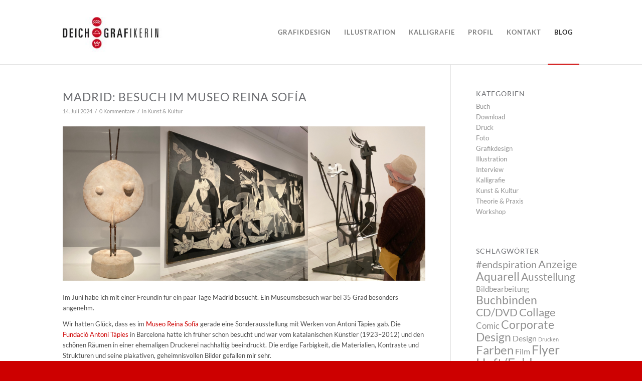

--- FILE ---
content_type: text/html; charset=UTF-8
request_url: https://www.deichgrafikerin.de/blog/
body_size: 28074
content:
<!DOCTYPE html><html lang="de" class="html_stretched responsive av-preloader-disabled  html_header_top html_logo_left html_main_nav_header html_menu_right html_custom html_header_sticky_disabled html_header_shrinking_disabled html_mobile_menu_phone html_header_searchicon_disabled html_content_align_center html_header_unstick_top_disabled html_header_stretch_disabled html_av-submenu-hidden html_av-submenu-display-click html_av-overlay-side html_av-overlay-side-classic html_av-submenu-noclone html_entry_id_8495 av-cookies-no-cookie-consent av-no-preview av-default-lightbox html_text_menu_active av-mobile-menu-switch-default"><head><meta charset="UTF-8" /><meta name="robots" content="index, follow" /><meta name="viewport" content="width=device-width, initial-scale=1"><title>Blog &#8211; Katja Frauenkron Deichgrafikerin</title><meta name='robots' content='max-image-preview:large' /><link rel='dns-prefetch' href='//www.deichgrafikerin.de' /><link rel="alternate" type="application/rss+xml" title="Katja Frauenkron Deichgrafikerin &raquo; Feed" href="https://www.deichgrafikerin.de/feed/" /><link rel="alternate" type="application/rss+xml" title="Katja Frauenkron Deichgrafikerin &raquo; Kommentar-Feed" href="https://www.deichgrafikerin.de/comments/feed/" /><style id='wp-img-auto-sizes-contain-inline-css' type='text/css'>img:is([sizes=auto i],[sizes^="auto," i]){contain-intrinsic-size:3000px 1500px}
/*# sourceURL=wp-img-auto-sizes-contain-inline-css */</style><link rel='stylesheet' id='sdm-styles-css' href='https://www.deichgrafikerin.de/wp-content/cache/autoptimize/css/autoptimize_single_5d2a1182998836eafc4197347695afe2.css?ver=6.9' type='text/css' media='all' /><link rel='stylesheet' id='avia-grid-css' href='https://www.deichgrafikerin.de/wp-content/cache/autoptimize/css/autoptimize_single_c923986f264dfaa53264fe9f68f83beb.css?ver=7.1.3' type='text/css' media='all' /><link rel='stylesheet' id='avia-base-css' href='https://www.deichgrafikerin.de/wp-content/cache/autoptimize/css/autoptimize_single_84324b063f3ddeedd64b466ef427dd66.css?ver=7.1.3' type='text/css' media='all' /><link rel='stylesheet' id='avia-layout-css' href='https://www.deichgrafikerin.de/wp-content/cache/autoptimize/css/autoptimize_single_9859090fb82c1952b0bfc1551fbed800.css?ver=7.1.3' type='text/css' media='all' /><link rel='stylesheet' id='avia-module-audioplayer-css' href='https://www.deichgrafikerin.de/wp-content/cache/autoptimize/css/autoptimize_single_033acd0d6e0b5e2a913b66de50a96cbf.css?ver=7.1.3' type='text/css' media='all' /><link rel='stylesheet' id='avia-module-blog-css' href='https://www.deichgrafikerin.de/wp-content/cache/autoptimize/css/autoptimize_single_7728cf84642e4e7a6a35801ffd80fc86.css?ver=7.1.3' type='text/css' media='all' /><link rel='stylesheet' id='avia-module-postslider-css' href='https://www.deichgrafikerin.de/wp-content/cache/autoptimize/css/autoptimize_single_e2099bfcea47971bb4c7f9d3b9565a5d.css?ver=7.1.3' type='text/css' media='all' /><link rel='stylesheet' id='avia-module-button-css' href='https://www.deichgrafikerin.de/wp-content/cache/autoptimize/css/autoptimize_single_ed736577f2fded81dfdb97d9a18ed401.css?ver=7.1.3' type='text/css' media='all' /><link rel='stylesheet' id='avia-module-buttonrow-css' href='https://www.deichgrafikerin.de/wp-content/cache/autoptimize/css/autoptimize_single_4eed102095e23d4e6d345081846064b3.css?ver=7.1.3' type='text/css' media='all' /><link rel='stylesheet' id='avia-module-button-fullwidth-css' href='https://www.deichgrafikerin.de/wp-content/cache/autoptimize/css/autoptimize_single_79637ba10c42e031cf783e948f959f7f.css?ver=7.1.3' type='text/css' media='all' /><link rel='stylesheet' id='avia-module-catalogue-css' href='https://www.deichgrafikerin.de/wp-content/cache/autoptimize/css/autoptimize_single_76307b39f4976719167440011c0edfdb.css?ver=7.1.3' type='text/css' media='all' /><link rel='stylesheet' id='avia-module-comments-css' href='https://www.deichgrafikerin.de/wp-content/cache/autoptimize/css/autoptimize_single_5bbf3ee9aaed957bec384aa668f1c0b5.css?ver=7.1.3' type='text/css' media='all' /><link rel='stylesheet' id='avia-module-contact-css' href='https://www.deichgrafikerin.de/wp-content/cache/autoptimize/css/autoptimize_single_5804539ba894132383286353d0d22525.css?ver=7.1.3' type='text/css' media='all' /><link rel='stylesheet' id='avia-module-slideshow-css' href='https://www.deichgrafikerin.de/wp-content/cache/autoptimize/css/autoptimize_single_1550270bc4b280b733dc705d223f895e.css?ver=7.1.3' type='text/css' media='all' /><link rel='stylesheet' id='avia-module-slideshow-contentpartner-css' href='https://www.deichgrafikerin.de/wp-content/cache/autoptimize/css/autoptimize_single_2cf3aea4cab15ad98dcfce859470c189.css?ver=7.1.3' type='text/css' media='all' /><link rel='stylesheet' id='avia-module-countdown-css' href='https://www.deichgrafikerin.de/wp-content/cache/autoptimize/css/autoptimize_single_0bf8d0ce5416dbc3c57339ab2953a790.css?ver=7.1.3' type='text/css' media='all' /><link rel='stylesheet' id='avia-module-dynamic-field-css' href='https://www.deichgrafikerin.de/wp-content/cache/autoptimize/css/autoptimize_single_5cddc258478e9794566587bed71d8f73.css?ver=7.1.3' type='text/css' media='all' /><link rel='stylesheet' id='avia-module-gallery-css' href='https://www.deichgrafikerin.de/wp-content/cache/autoptimize/css/autoptimize_single_ae86174880f35f672f188cb78e4dc5bb.css?ver=7.1.3' type='text/css' media='all' /><link rel='stylesheet' id='avia-module-gallery-hor-css' href='https://www.deichgrafikerin.de/wp-content/cache/autoptimize/css/autoptimize_single_eb9a19c1a418ccf21355fb6191f802fb.css?ver=7.1.3' type='text/css' media='all' /><link rel='stylesheet' id='avia-module-maps-css' href='https://www.deichgrafikerin.de/wp-content/cache/autoptimize/css/autoptimize_single_f75ffd0986745561f1623bba185a6f53.css?ver=7.1.3' type='text/css' media='all' /><link rel='stylesheet' id='avia-module-gridrow-css' href='https://www.deichgrafikerin.de/wp-content/cache/autoptimize/css/autoptimize_single_1e01017296f42c31721612d90e74ae7b.css?ver=7.1.3' type='text/css' media='all' /><link rel='stylesheet' id='avia-module-heading-css' href='https://www.deichgrafikerin.de/wp-content/cache/autoptimize/css/autoptimize_single_dd4f3732261a802523f21ad98528b87c.css?ver=7.1.3' type='text/css' media='all' /><link rel='stylesheet' id='avia-module-rotator-css' href='https://www.deichgrafikerin.de/wp-content/cache/autoptimize/css/autoptimize_single_9c84210f49b8385742de8d7d25424ac5.css?ver=7.1.3' type='text/css' media='all' /><link rel='stylesheet' id='avia-module-hr-css' href='https://www.deichgrafikerin.de/wp-content/cache/autoptimize/css/autoptimize_single_fb207c527718b44b4ddc0afa9569a47f.css?ver=7.1.3' type='text/css' media='all' /><link rel='stylesheet' id='avia-module-icon-css' href='https://www.deichgrafikerin.de/wp-content/cache/autoptimize/css/autoptimize_single_59d2f3dc7c9f3b987918f6432bf4d1b2.css?ver=7.1.3' type='text/css' media='all' /><link rel='stylesheet' id='avia-module-icon-circles-css' href='https://www.deichgrafikerin.de/wp-content/cache/autoptimize/css/autoptimize_single_2b02d01b811abe43c783e6698ea43c96.css?ver=7.1.3' type='text/css' media='all' /><link rel='stylesheet' id='avia-module-iconbox-css' href='https://www.deichgrafikerin.de/wp-content/cache/autoptimize/css/autoptimize_single_49c44748fa955b02a00310ee14501513.css?ver=7.1.3' type='text/css' media='all' /><link rel='stylesheet' id='avia-module-icongrid-css' href='https://www.deichgrafikerin.de/wp-content/cache/autoptimize/css/autoptimize_single_e5b250e30a037b12129c8119bcafc490.css?ver=7.1.3' type='text/css' media='all' /><link rel='stylesheet' id='avia-module-iconlist-css' href='https://www.deichgrafikerin.de/wp-content/cache/autoptimize/css/autoptimize_single_1f411f02e1e72dce05b46ee8e78585d3.css?ver=7.1.3' type='text/css' media='all' /><link rel='stylesheet' id='avia-module-image-css' href='https://www.deichgrafikerin.de/wp-content/cache/autoptimize/css/autoptimize_single_0f8067588d3b455c40342236d81fb7ca.css?ver=7.1.3' type='text/css' media='all' /><link rel='stylesheet' id='avia-module-image-diff-css' href='https://www.deichgrafikerin.de/wp-content/cache/autoptimize/css/autoptimize_single_5d234117a84514837763c9a8145d0a6b.css?ver=7.1.3' type='text/css' media='all' /><link rel='stylesheet' id='avia-module-hotspot-css' href='https://www.deichgrafikerin.de/wp-content/cache/autoptimize/css/autoptimize_single_d9cfe6c30ef8065a570d70490c925668.css?ver=7.1.3' type='text/css' media='all' /><link rel='stylesheet' id='avia-module-sc-lottie-animation-css' href='https://www.deichgrafikerin.de/wp-content/cache/autoptimize/css/autoptimize_single_96072d373b2a94f692956ef73d6c3e68.css?ver=7.1.3' type='text/css' media='all' /><link rel='stylesheet' id='avia-module-magazine-css' href='https://www.deichgrafikerin.de/wp-content/cache/autoptimize/css/autoptimize_single_7a6913eadbf168908286d6168d47bb1d.css?ver=7.1.3' type='text/css' media='all' /><link rel='stylesheet' id='avia-module-masonry-css' href='https://www.deichgrafikerin.de/wp-content/cache/autoptimize/css/autoptimize_single_1a204781902260bd76b3f17af1dd29f0.css?ver=7.1.3' type='text/css' media='all' /><link rel='stylesheet' id='avia-siteloader-css' href='https://www.deichgrafikerin.de/wp-content/cache/autoptimize/css/autoptimize_single_2d6a61ca28a90c05968f32670397d449.css?ver=7.1.3' type='text/css' media='all' /><link rel='stylesheet' id='avia-module-menu-css' href='https://www.deichgrafikerin.de/wp-content/cache/autoptimize/css/autoptimize_single_f6762ff7e7c8b5d0ee30dac21d001709.css?ver=7.1.3' type='text/css' media='all' /><link rel='stylesheet' id='avia-module-notification-css' href='https://www.deichgrafikerin.de/wp-content/cache/autoptimize/css/autoptimize_single_54927b2887cfc87cd2c6451d7042441d.css?ver=7.1.3' type='text/css' media='all' /><link rel='stylesheet' id='avia-module-numbers-css' href='https://www.deichgrafikerin.de/wp-content/cache/autoptimize/css/autoptimize_single_4ad4926491c373bf8ea53809016d6ced.css?ver=7.1.3' type='text/css' media='all' /><link rel='stylesheet' id='avia-module-portfolio-css' href='https://www.deichgrafikerin.de/wp-content/cache/autoptimize/css/autoptimize_single_05eb907a1c36012a0b88d36a54e40b9e.css?ver=7.1.3' type='text/css' media='all' /><link rel='stylesheet' id='avia-module-post-metadata-css' href='https://www.deichgrafikerin.de/wp-content/cache/autoptimize/css/autoptimize_single_b5928a524e34135d81d395d2830cdf16.css?ver=7.1.3' type='text/css' media='all' /><link rel='stylesheet' id='avia-module-progress-bar-css' href='https://www.deichgrafikerin.de/wp-content/cache/autoptimize/css/autoptimize_single_99cd9e96dc9c990a7f2471a8ee2247bc.css?ver=7.1.3' type='text/css' media='all' /><link rel='stylesheet' id='avia-module-promobox-css' href='https://www.deichgrafikerin.de/wp-content/cache/autoptimize/css/autoptimize_single_6f78594beea65e98252b422acb83234b.css?ver=7.1.3' type='text/css' media='all' /><link rel='stylesheet' id='avia-sc-search-css' href='https://www.deichgrafikerin.de/wp-content/cache/autoptimize/css/autoptimize_single_289bd335fec4af01991b03d9575cac8f.css?ver=7.1.3' type='text/css' media='all' /><link rel='stylesheet' id='avia-module-slideshow-accordion-css' href='https://www.deichgrafikerin.de/wp-content/cache/autoptimize/css/autoptimize_single_aa302ceb48c87b48ba96a9e5daee5a36.css?ver=7.1.3' type='text/css' media='all' /><link rel='stylesheet' id='avia-module-slideshow-feature-image-css' href='https://www.deichgrafikerin.de/wp-content/cache/autoptimize/css/autoptimize_single_e4dcc415ea1ba0135fe9d59c9d30dd40.css?ver=7.1.3' type='text/css' media='all' /><link rel='stylesheet' id='avia-module-slideshow-fullsize-css' href='https://www.deichgrafikerin.de/wp-content/cache/autoptimize/css/autoptimize_single_e86ae087305d22072d5680fda3603297.css?ver=7.1.3' type='text/css' media='all' /><link rel='stylesheet' id='avia-module-slideshow-fullscreen-css' href='https://www.deichgrafikerin.de/wp-content/cache/autoptimize/css/autoptimize_single_7b360c756bcb04ee36bf6fb26ee63879.css?ver=7.1.3' type='text/css' media='all' /><link rel='stylesheet' id='avia-module-social-css' href='https://www.deichgrafikerin.de/wp-content/cache/autoptimize/css/autoptimize_single_f3b377ca61f3bed8f753fc5d2cc7cb2a.css?ver=7.1.3' type='text/css' media='all' /><link rel='stylesheet' id='avia-module-tabsection-css' href='https://www.deichgrafikerin.de/wp-content/cache/autoptimize/css/autoptimize_single_f509c05dd4fe2dd1b15c6cb58759aad6.css?ver=7.1.3' type='text/css' media='all' /><link rel='stylesheet' id='avia-module-table-css' href='https://www.deichgrafikerin.de/wp-content/cache/autoptimize/css/autoptimize_single_f96b84036700e9e4d13a83c603fb9c2a.css?ver=7.1.3' type='text/css' media='all' /><link rel='stylesheet' id='avia-module-tabs-css' href='https://www.deichgrafikerin.de/wp-content/cache/autoptimize/css/autoptimize_single_325f8fe186bc1921a8eb85235049a55c.css?ver=7.1.3' type='text/css' media='all' /><link rel='stylesheet' id='avia-module-team-css' href='https://www.deichgrafikerin.de/wp-content/cache/autoptimize/css/autoptimize_single_24fca79a58daa3665d68b8ae7fa4f6c4.css?ver=7.1.3' type='text/css' media='all' /><link rel='stylesheet' id='avia-module-testimonials-css' href='https://www.deichgrafikerin.de/wp-content/cache/autoptimize/css/autoptimize_single_40cab32836652f1f59eb1544e038774a.css?ver=7.1.3' type='text/css' media='all' /><link rel='stylesheet' id='avia-module-timeline-css' href='https://www.deichgrafikerin.de/wp-content/cache/autoptimize/css/autoptimize_single_32e81f734004dae62a8e2302c750e3df.css?ver=7.1.3' type='text/css' media='all' /><link rel='stylesheet' id='avia-module-toggles-css' href='https://www.deichgrafikerin.de/wp-content/cache/autoptimize/css/autoptimize_single_60f474c88995d73274e9b03475058369.css?ver=7.1.3' type='text/css' media='all' /><link rel='stylesheet' id='avia-module-video-css' href='https://www.deichgrafikerin.de/wp-content/cache/autoptimize/css/autoptimize_single_4029f35be23eb9b06ae9d80d9281e374.css?ver=7.1.3' type='text/css' media='all' /><style id='wp-block-library-inline-css' type='text/css'>:root{--wp-block-synced-color:#7a00df;--wp-block-synced-color--rgb:122,0,223;--wp-bound-block-color:var(--wp-block-synced-color);--wp-editor-canvas-background:#ddd;--wp-admin-theme-color:#007cba;--wp-admin-theme-color--rgb:0,124,186;--wp-admin-theme-color-darker-10:#006ba1;--wp-admin-theme-color-darker-10--rgb:0,107,160.5;--wp-admin-theme-color-darker-20:#005a87;--wp-admin-theme-color-darker-20--rgb:0,90,135;--wp-admin-border-width-focus:2px}@media (min-resolution:192dpi){:root{--wp-admin-border-width-focus:1.5px}}.wp-element-button{cursor:pointer}:root .has-very-light-gray-background-color{background-color:#eee}:root .has-very-dark-gray-background-color{background-color:#313131}:root .has-very-light-gray-color{color:#eee}:root .has-very-dark-gray-color{color:#313131}:root .has-vivid-green-cyan-to-vivid-cyan-blue-gradient-background{background:linear-gradient(135deg,#00d084,#0693e3)}:root .has-purple-crush-gradient-background{background:linear-gradient(135deg,#34e2e4,#4721fb 50%,#ab1dfe)}:root .has-hazy-dawn-gradient-background{background:linear-gradient(135deg,#faaca8,#dad0ec)}:root .has-subdued-olive-gradient-background{background:linear-gradient(135deg,#fafae1,#67a671)}:root .has-atomic-cream-gradient-background{background:linear-gradient(135deg,#fdd79a,#004a59)}:root .has-nightshade-gradient-background{background:linear-gradient(135deg,#330968,#31cdcf)}:root .has-midnight-gradient-background{background:linear-gradient(135deg,#020381,#2874fc)}:root{--wp--preset--font-size--normal:16px;--wp--preset--font-size--huge:42px}.has-regular-font-size{font-size:1em}.has-larger-font-size{font-size:2.625em}.has-normal-font-size{font-size:var(--wp--preset--font-size--normal)}.has-huge-font-size{font-size:var(--wp--preset--font-size--huge)}.has-text-align-center{text-align:center}.has-text-align-left{text-align:left}.has-text-align-right{text-align:right}.has-fit-text{white-space:nowrap!important}#end-resizable-editor-section{display:none}.aligncenter{clear:both}.items-justified-left{justify-content:flex-start}.items-justified-center{justify-content:center}.items-justified-right{justify-content:flex-end}.items-justified-space-between{justify-content:space-between}.screen-reader-text{border:0;clip-path:inset(50%);height:1px;margin:-1px;overflow:hidden;padding:0;position:absolute;width:1px;word-wrap:normal!important}.screen-reader-text:focus{background-color:#ddd;clip-path:none;color:#444;display:block;font-size:1em;height:auto;left:5px;line-height:normal;padding:15px 23px 14px;text-decoration:none;top:5px;width:auto;z-index:100000}html :where(.has-border-color){border-style:solid}html :where([style*=border-top-color]){border-top-style:solid}html :where([style*=border-right-color]){border-right-style:solid}html :where([style*=border-bottom-color]){border-bottom-style:solid}html :where([style*=border-left-color]){border-left-style:solid}html :where([style*=border-width]){border-style:solid}html :where([style*=border-top-width]){border-top-style:solid}html :where([style*=border-right-width]){border-right-style:solid}html :where([style*=border-bottom-width]){border-bottom-style:solid}html :where([style*=border-left-width]){border-left-style:solid}html :where(img[class*=wp-image-]){height:auto;max-width:100%}:where(figure){margin:0 0 1em}html :where(.is-position-sticky){--wp-admin--admin-bar--position-offset:var(--wp-admin--admin-bar--height,0px)}@media screen and (max-width:600px){html :where(.is-position-sticky){--wp-admin--admin-bar--position-offset:0px}}

/*# sourceURL=wp-block-library-inline-css */</style><style id='global-styles-inline-css' type='text/css'>:root{--wp--preset--aspect-ratio--square: 1;--wp--preset--aspect-ratio--4-3: 4/3;--wp--preset--aspect-ratio--3-4: 3/4;--wp--preset--aspect-ratio--3-2: 3/2;--wp--preset--aspect-ratio--2-3: 2/3;--wp--preset--aspect-ratio--16-9: 16/9;--wp--preset--aspect-ratio--9-16: 9/16;--wp--preset--color--black: #000000;--wp--preset--color--cyan-bluish-gray: #abb8c3;--wp--preset--color--white: #ffffff;--wp--preset--color--pale-pink: #f78da7;--wp--preset--color--vivid-red: #cf2e2e;--wp--preset--color--luminous-vivid-orange: #ff6900;--wp--preset--color--luminous-vivid-amber: #fcb900;--wp--preset--color--light-green-cyan: #7bdcb5;--wp--preset--color--vivid-green-cyan: #00d084;--wp--preset--color--pale-cyan-blue: #8ed1fc;--wp--preset--color--vivid-cyan-blue: #0693e3;--wp--preset--color--vivid-purple: #9b51e0;--wp--preset--color--metallic-red: #b02b2c;--wp--preset--color--maximum-yellow-red: #edae44;--wp--preset--color--yellow-sun: #eeee22;--wp--preset--color--palm-leaf: #83a846;--wp--preset--color--aero: #7bb0e7;--wp--preset--color--old-lavender: #745f7e;--wp--preset--color--steel-teal: #5f8789;--wp--preset--color--raspberry-pink: #d65799;--wp--preset--color--medium-turquoise: #4ecac2;--wp--preset--gradient--vivid-cyan-blue-to-vivid-purple: linear-gradient(135deg,rgb(6,147,227) 0%,rgb(155,81,224) 100%);--wp--preset--gradient--light-green-cyan-to-vivid-green-cyan: linear-gradient(135deg,rgb(122,220,180) 0%,rgb(0,208,130) 100%);--wp--preset--gradient--luminous-vivid-amber-to-luminous-vivid-orange: linear-gradient(135deg,rgb(252,185,0) 0%,rgb(255,105,0) 100%);--wp--preset--gradient--luminous-vivid-orange-to-vivid-red: linear-gradient(135deg,rgb(255,105,0) 0%,rgb(207,46,46) 100%);--wp--preset--gradient--very-light-gray-to-cyan-bluish-gray: linear-gradient(135deg,rgb(238,238,238) 0%,rgb(169,184,195) 100%);--wp--preset--gradient--cool-to-warm-spectrum: linear-gradient(135deg,rgb(74,234,220) 0%,rgb(151,120,209) 20%,rgb(207,42,186) 40%,rgb(238,44,130) 60%,rgb(251,105,98) 80%,rgb(254,248,76) 100%);--wp--preset--gradient--blush-light-purple: linear-gradient(135deg,rgb(255,206,236) 0%,rgb(152,150,240) 100%);--wp--preset--gradient--blush-bordeaux: linear-gradient(135deg,rgb(254,205,165) 0%,rgb(254,45,45) 50%,rgb(107,0,62) 100%);--wp--preset--gradient--luminous-dusk: linear-gradient(135deg,rgb(255,203,112) 0%,rgb(199,81,192) 50%,rgb(65,88,208) 100%);--wp--preset--gradient--pale-ocean: linear-gradient(135deg,rgb(255,245,203) 0%,rgb(182,227,212) 50%,rgb(51,167,181) 100%);--wp--preset--gradient--electric-grass: linear-gradient(135deg,rgb(202,248,128) 0%,rgb(113,206,126) 100%);--wp--preset--gradient--midnight: linear-gradient(135deg,rgb(2,3,129) 0%,rgb(40,116,252) 100%);--wp--preset--font-size--small: 1rem;--wp--preset--font-size--medium: 1.125rem;--wp--preset--font-size--large: 1.75rem;--wp--preset--font-size--x-large: clamp(1.75rem, 3vw, 2.25rem);--wp--preset--spacing--20: 0.44rem;--wp--preset--spacing--30: 0.67rem;--wp--preset--spacing--40: 1rem;--wp--preset--spacing--50: 1.5rem;--wp--preset--spacing--60: 2.25rem;--wp--preset--spacing--70: 3.38rem;--wp--preset--spacing--80: 5.06rem;--wp--preset--shadow--natural: 6px 6px 9px rgba(0, 0, 0, 0.2);--wp--preset--shadow--deep: 12px 12px 50px rgba(0, 0, 0, 0.4);--wp--preset--shadow--sharp: 6px 6px 0px rgba(0, 0, 0, 0.2);--wp--preset--shadow--outlined: 6px 6px 0px -3px rgb(255, 255, 255), 6px 6px rgb(0, 0, 0);--wp--preset--shadow--crisp: 6px 6px 0px rgb(0, 0, 0);}:root { --wp--style--global--content-size: 800px;--wp--style--global--wide-size: 1130px; }:where(body) { margin: 0; }.wp-site-blocks > .alignleft { float: left; margin-right: 2em; }.wp-site-blocks > .alignright { float: right; margin-left: 2em; }.wp-site-blocks > .aligncenter { justify-content: center; margin-left: auto; margin-right: auto; }:where(.is-layout-flex){gap: 0.5em;}:where(.is-layout-grid){gap: 0.5em;}.is-layout-flow > .alignleft{float: left;margin-inline-start: 0;margin-inline-end: 2em;}.is-layout-flow > .alignright{float: right;margin-inline-start: 2em;margin-inline-end: 0;}.is-layout-flow > .aligncenter{margin-left: auto !important;margin-right: auto !important;}.is-layout-constrained > .alignleft{float: left;margin-inline-start: 0;margin-inline-end: 2em;}.is-layout-constrained > .alignright{float: right;margin-inline-start: 2em;margin-inline-end: 0;}.is-layout-constrained > .aligncenter{margin-left: auto !important;margin-right: auto !important;}.is-layout-constrained > :where(:not(.alignleft):not(.alignright):not(.alignfull)){max-width: var(--wp--style--global--content-size);margin-left: auto !important;margin-right: auto !important;}.is-layout-constrained > .alignwide{max-width: var(--wp--style--global--wide-size);}body .is-layout-flex{display: flex;}.is-layout-flex{flex-wrap: wrap;align-items: center;}.is-layout-flex > :is(*, div){margin: 0;}body .is-layout-grid{display: grid;}.is-layout-grid > :is(*, div){margin: 0;}body{padding-top: 0px;padding-right: 0px;padding-bottom: 0px;padding-left: 0px;}a:where(:not(.wp-element-button)){text-decoration: underline;}:root :where(.wp-element-button, .wp-block-button__link){background-color: #32373c;border-width: 0;color: #fff;font-family: inherit;font-size: inherit;font-style: inherit;font-weight: inherit;letter-spacing: inherit;line-height: inherit;padding-top: calc(0.667em + 2px);padding-right: calc(1.333em + 2px);padding-bottom: calc(0.667em + 2px);padding-left: calc(1.333em + 2px);text-decoration: none;text-transform: inherit;}.has-black-color{color: var(--wp--preset--color--black) !important;}.has-cyan-bluish-gray-color{color: var(--wp--preset--color--cyan-bluish-gray) !important;}.has-white-color{color: var(--wp--preset--color--white) !important;}.has-pale-pink-color{color: var(--wp--preset--color--pale-pink) !important;}.has-vivid-red-color{color: var(--wp--preset--color--vivid-red) !important;}.has-luminous-vivid-orange-color{color: var(--wp--preset--color--luminous-vivid-orange) !important;}.has-luminous-vivid-amber-color{color: var(--wp--preset--color--luminous-vivid-amber) !important;}.has-light-green-cyan-color{color: var(--wp--preset--color--light-green-cyan) !important;}.has-vivid-green-cyan-color{color: var(--wp--preset--color--vivid-green-cyan) !important;}.has-pale-cyan-blue-color{color: var(--wp--preset--color--pale-cyan-blue) !important;}.has-vivid-cyan-blue-color{color: var(--wp--preset--color--vivid-cyan-blue) !important;}.has-vivid-purple-color{color: var(--wp--preset--color--vivid-purple) !important;}.has-metallic-red-color{color: var(--wp--preset--color--metallic-red) !important;}.has-maximum-yellow-red-color{color: var(--wp--preset--color--maximum-yellow-red) !important;}.has-yellow-sun-color{color: var(--wp--preset--color--yellow-sun) !important;}.has-palm-leaf-color{color: var(--wp--preset--color--palm-leaf) !important;}.has-aero-color{color: var(--wp--preset--color--aero) !important;}.has-old-lavender-color{color: var(--wp--preset--color--old-lavender) !important;}.has-steel-teal-color{color: var(--wp--preset--color--steel-teal) !important;}.has-raspberry-pink-color{color: var(--wp--preset--color--raspberry-pink) !important;}.has-medium-turquoise-color{color: var(--wp--preset--color--medium-turquoise) !important;}.has-black-background-color{background-color: var(--wp--preset--color--black) !important;}.has-cyan-bluish-gray-background-color{background-color: var(--wp--preset--color--cyan-bluish-gray) !important;}.has-white-background-color{background-color: var(--wp--preset--color--white) !important;}.has-pale-pink-background-color{background-color: var(--wp--preset--color--pale-pink) !important;}.has-vivid-red-background-color{background-color: var(--wp--preset--color--vivid-red) !important;}.has-luminous-vivid-orange-background-color{background-color: var(--wp--preset--color--luminous-vivid-orange) !important;}.has-luminous-vivid-amber-background-color{background-color: var(--wp--preset--color--luminous-vivid-amber) !important;}.has-light-green-cyan-background-color{background-color: var(--wp--preset--color--light-green-cyan) !important;}.has-vivid-green-cyan-background-color{background-color: var(--wp--preset--color--vivid-green-cyan) !important;}.has-pale-cyan-blue-background-color{background-color: var(--wp--preset--color--pale-cyan-blue) !important;}.has-vivid-cyan-blue-background-color{background-color: var(--wp--preset--color--vivid-cyan-blue) !important;}.has-vivid-purple-background-color{background-color: var(--wp--preset--color--vivid-purple) !important;}.has-metallic-red-background-color{background-color: var(--wp--preset--color--metallic-red) !important;}.has-maximum-yellow-red-background-color{background-color: var(--wp--preset--color--maximum-yellow-red) !important;}.has-yellow-sun-background-color{background-color: var(--wp--preset--color--yellow-sun) !important;}.has-palm-leaf-background-color{background-color: var(--wp--preset--color--palm-leaf) !important;}.has-aero-background-color{background-color: var(--wp--preset--color--aero) !important;}.has-old-lavender-background-color{background-color: var(--wp--preset--color--old-lavender) !important;}.has-steel-teal-background-color{background-color: var(--wp--preset--color--steel-teal) !important;}.has-raspberry-pink-background-color{background-color: var(--wp--preset--color--raspberry-pink) !important;}.has-medium-turquoise-background-color{background-color: var(--wp--preset--color--medium-turquoise) !important;}.has-black-border-color{border-color: var(--wp--preset--color--black) !important;}.has-cyan-bluish-gray-border-color{border-color: var(--wp--preset--color--cyan-bluish-gray) !important;}.has-white-border-color{border-color: var(--wp--preset--color--white) !important;}.has-pale-pink-border-color{border-color: var(--wp--preset--color--pale-pink) !important;}.has-vivid-red-border-color{border-color: var(--wp--preset--color--vivid-red) !important;}.has-luminous-vivid-orange-border-color{border-color: var(--wp--preset--color--luminous-vivid-orange) !important;}.has-luminous-vivid-amber-border-color{border-color: var(--wp--preset--color--luminous-vivid-amber) !important;}.has-light-green-cyan-border-color{border-color: var(--wp--preset--color--light-green-cyan) !important;}.has-vivid-green-cyan-border-color{border-color: var(--wp--preset--color--vivid-green-cyan) !important;}.has-pale-cyan-blue-border-color{border-color: var(--wp--preset--color--pale-cyan-blue) !important;}.has-vivid-cyan-blue-border-color{border-color: var(--wp--preset--color--vivid-cyan-blue) !important;}.has-vivid-purple-border-color{border-color: var(--wp--preset--color--vivid-purple) !important;}.has-metallic-red-border-color{border-color: var(--wp--preset--color--metallic-red) !important;}.has-maximum-yellow-red-border-color{border-color: var(--wp--preset--color--maximum-yellow-red) !important;}.has-yellow-sun-border-color{border-color: var(--wp--preset--color--yellow-sun) !important;}.has-palm-leaf-border-color{border-color: var(--wp--preset--color--palm-leaf) !important;}.has-aero-border-color{border-color: var(--wp--preset--color--aero) !important;}.has-old-lavender-border-color{border-color: var(--wp--preset--color--old-lavender) !important;}.has-steel-teal-border-color{border-color: var(--wp--preset--color--steel-teal) !important;}.has-raspberry-pink-border-color{border-color: var(--wp--preset--color--raspberry-pink) !important;}.has-medium-turquoise-border-color{border-color: var(--wp--preset--color--medium-turquoise) !important;}.has-vivid-cyan-blue-to-vivid-purple-gradient-background{background: var(--wp--preset--gradient--vivid-cyan-blue-to-vivid-purple) !important;}.has-light-green-cyan-to-vivid-green-cyan-gradient-background{background: var(--wp--preset--gradient--light-green-cyan-to-vivid-green-cyan) !important;}.has-luminous-vivid-amber-to-luminous-vivid-orange-gradient-background{background: var(--wp--preset--gradient--luminous-vivid-amber-to-luminous-vivid-orange) !important;}.has-luminous-vivid-orange-to-vivid-red-gradient-background{background: var(--wp--preset--gradient--luminous-vivid-orange-to-vivid-red) !important;}.has-very-light-gray-to-cyan-bluish-gray-gradient-background{background: var(--wp--preset--gradient--very-light-gray-to-cyan-bluish-gray) !important;}.has-cool-to-warm-spectrum-gradient-background{background: var(--wp--preset--gradient--cool-to-warm-spectrum) !important;}.has-blush-light-purple-gradient-background{background: var(--wp--preset--gradient--blush-light-purple) !important;}.has-blush-bordeaux-gradient-background{background: var(--wp--preset--gradient--blush-bordeaux) !important;}.has-luminous-dusk-gradient-background{background: var(--wp--preset--gradient--luminous-dusk) !important;}.has-pale-ocean-gradient-background{background: var(--wp--preset--gradient--pale-ocean) !important;}.has-electric-grass-gradient-background{background: var(--wp--preset--gradient--electric-grass) !important;}.has-midnight-gradient-background{background: var(--wp--preset--gradient--midnight) !important;}.has-small-font-size{font-size: var(--wp--preset--font-size--small) !important;}.has-medium-font-size{font-size: var(--wp--preset--font-size--medium) !important;}.has-large-font-size{font-size: var(--wp--preset--font-size--large) !important;}.has-x-large-font-size{font-size: var(--wp--preset--font-size--x-large) !important;}
/*# sourceURL=global-styles-inline-css */</style><link rel='stylesheet' id='contact-form-7-css' href='https://www.deichgrafikerin.de/wp-content/cache/autoptimize/css/autoptimize_single_64ac31699f5326cb3c76122498b76f66.css?ver=6.1.4' type='text/css' media='all' /><link rel='stylesheet' id='wpa-css-css' href='https://www.deichgrafikerin.de/wp-content/cache/autoptimize/css/autoptimize_single_a0b823f7ab1f0a3a563fb10c3664d2a6.css?ver=2.3.04' type='text/css' media='all' /><link rel='stylesheet' id='sfmsb-style-css' href='https://www.deichgrafikerin.de/wp-content/cache/autoptimize/css/autoptimize_single_e17951c6f0548717ae14c481848b0208.css?ver=3.3.3' type='text/css' media='all' /><link rel='stylesheet' id='sfmsb-icons-css' href='https://www.deichgrafikerin.de/wp-content/cache/autoptimize/css/autoptimize_single_09964453f274f3ddae1956dece4f9d10.css?ver=3.3.3' type='text/css' media='all' /><link rel='stylesheet' id='avia-scs-css' href='https://www.deichgrafikerin.de/wp-content/cache/autoptimize/css/autoptimize_single_0b8524c2316eed758ac28814c99caaa8.css?ver=7.1.3' type='text/css' media='all' /><link rel='stylesheet' id='avia-fold-unfold-css' href='https://www.deichgrafikerin.de/wp-content/cache/autoptimize/css/autoptimize_single_8d5e91a519eb626b9afc723d155fc111.css?ver=7.1.3' type='text/css' media='all' /><link rel='stylesheet' id='avia-popup-css-css' href='https://www.deichgrafikerin.de/wp-content/themes/enfold/js/aviapopup/magnific-popup.min.css?ver=7.1.3' type='text/css' media='screen' /><link rel='stylesheet' id='avia-lightbox-css' href='https://www.deichgrafikerin.de/wp-content/cache/autoptimize/css/autoptimize_single_64f3681107a2810a452747210c7df21a.css?ver=7.1.3' type='text/css' media='screen' /><link rel='stylesheet' id='avia-widget-css-css' href='https://www.deichgrafikerin.de/wp-content/cache/autoptimize/css/autoptimize_single_f5c3cb513289b0349974df92b6a7bd7a.css?ver=7.1.3' type='text/css' media='screen' /><link rel='stylesheet' id='avia-dynamic-css' href='https://www.deichgrafikerin.de/wp-content/cache/autoptimize/css/autoptimize_single_56b79ce2ec224acf0f588e56f9d15857.css?ver=696fa02b78f48' type='text/css' media='all' /><link rel='stylesheet' id='avia-custom-css' href='https://www.deichgrafikerin.de/wp-content/themes/enfold/css/custom.css?ver=7.1.3' type='text/css' media='all' /><link rel='stylesheet' id='avia-style-css' href='https://www.deichgrafikerin.de/wp-content/cache/autoptimize/css/autoptimize_single_d1f8707d9370dff311f5ee34993bc4cb.css?ver=7.1.3' type='text/css' media='all' /> <script type="text/javascript" src="https://www.deichgrafikerin.de/wp-includes/js/jquery/jquery.min.js?ver=3.7.1" id="jquery-core-js"></script> <script defer type="text/javascript" src="https://www.deichgrafikerin.de/wp-includes/js/jquery/jquery-migrate.min.js?ver=3.4.1" id="jquery-migrate-js"></script> <script defer id="sdm-scripts-js-extra" src="[data-uri]"></script> <script defer type="text/javascript" src="https://www.deichgrafikerin.de/wp-content/cache/autoptimize/js/autoptimize_single_01edcad13933979908f15fc2dca5c3c9.js?ver=6.9" id="sdm-scripts-js"></script> <script defer type="text/javascript" src="https://www.deichgrafikerin.de/wp-content/cache/autoptimize/js/autoptimize_single_75b9233c69d1a9ced3e8cc55339cc6af.js?ver=3.3.3" id="sfmsb-script-js"></script> <script defer type="text/javascript" src="https://www.deichgrafikerin.de/wp-content/cache/autoptimize/js/autoptimize_single_871d160e01f26892da9b167c259dd48a.js?ver=7.1.3" id="avia-js-js"></script> <script defer type="text/javascript" src="https://www.deichgrafikerin.de/wp-content/cache/autoptimize/js/autoptimize_single_e96846193549df893ebe4d182543230a.js?ver=7.1.3" id="avia-compat-js"></script> <link rel="https://api.w.org/" href="https://www.deichgrafikerin.de/wp-json/" /><link rel="EditURI" type="application/rsd+xml" title="RSD" href="https://www.deichgrafikerin.de/xmlrpc.php?rsd" /><link rel="icon" href="https://www.deichgrafikerin.de/wp-content/uploads/2017/06/cropped-deichkrone-1-300x300.png" type="image/png"> <!--[if lt IE 9]><script src="https://www.deichgrafikerin.de/wp-content/themes/enfold/js/html5shiv.js"></script><![endif]--><link rel="profile" href="https://gmpg.org/xfn/11" /><link rel="alternate" type="application/rss+xml" title="Katja Frauenkron Deichgrafikerin RSS2 Feed" href="https://www.deichgrafikerin.de/feed/" /><link rel="pingback" href="https://www.deichgrafikerin.de/xmlrpc.php" /><style type='text/css' media='screen'>#top #header_main > .container, #top #header_main > .container .main_menu  .av-main-nav > li > a, #top #header_main #menu-item-shop .cart_dropdown_link{ height:128px; line-height: 128px; }
 .html_top_nav_header .av-logo-container{ height:128px;  }
 .html_header_top.html_header_sticky #top #wrap_all #main{ padding-top:128px; }</style><link rel="icon" href="https://www.deichgrafikerin.de/wp-content/uploads/2017/06/cropped-deichkrone-1-32x32.png" sizes="32x32" /><link rel="icon" href="https://www.deichgrafikerin.de/wp-content/uploads/2017/06/cropped-deichkrone-1-192x192.png" sizes="192x192" /><link rel="apple-touch-icon" href="https://www.deichgrafikerin.de/wp-content/uploads/2017/06/cropped-deichkrone-1-180x180.png" /><meta name="msapplication-TileImage" content="https://www.deichgrafikerin.de/wp-content/uploads/2017/06/cropped-deichkrone-1-270x270.png" /><style type="text/css" id="wp-custom-css">#commentform p {
    position: relative;
    padding: 30px 0 2px;
    margin: 0;
}
#commentform label {
    position: left !important;
    left: 0px;
    font-size: 11px;
    top: 0;
    font-weight: 400;
}
input#wpgdprc {
    margin: 30px 0 3px 0;
}
/* DOWNLOAD */
.sdm_download.grey{
    background: none !important;
    background-color: #cd0000 !important;
    border: none !important;
    box-shadow: none !important;
    color: white !important;
    text-shadow: none !important;
	border-radius:0;
	padding: 15px 40px 15px 40px;
	text-transform:uppercase;
}
.sdm_download.grey:hover {
    background-color: #AE0000 !important;
	
}

/* YT */
.avia-video-16-9, .js_active .avia-iframe-wrap {
    padding-bottom: 56.25%;
    height: 0;
    margin-bottom: 49px;
}</style><style type="text/css">@font-face {font-family: 'entypo-fontello-enfold'; font-weight: normal; font-style: normal; font-display: auto;
		src: url('https://www.deichgrafikerin.de/wp-content/themes/enfold/config-templatebuilder/avia-template-builder/assets/fonts/entypo-fontello-enfold/entypo-fontello-enfold.woff2') format('woff2'),
		url('https://www.deichgrafikerin.de/wp-content/themes/enfold/config-templatebuilder/avia-template-builder/assets/fonts/entypo-fontello-enfold/entypo-fontello-enfold.woff') format('woff'),
		url('https://www.deichgrafikerin.de/wp-content/themes/enfold/config-templatebuilder/avia-template-builder/assets/fonts/entypo-fontello-enfold/entypo-fontello-enfold.ttf') format('truetype'),
		url('https://www.deichgrafikerin.de/wp-content/themes/enfold/config-templatebuilder/avia-template-builder/assets/fonts/entypo-fontello-enfold/entypo-fontello-enfold.svg#entypo-fontello-enfold') format('svg'),
		url('https://www.deichgrafikerin.de/wp-content/themes/enfold/config-templatebuilder/avia-template-builder/assets/fonts/entypo-fontello-enfold/entypo-fontello-enfold.eot'),
		url('https://www.deichgrafikerin.de/wp-content/themes/enfold/config-templatebuilder/avia-template-builder/assets/fonts/entypo-fontello-enfold/entypo-fontello-enfold.eot?#iefix') format('embedded-opentype');
		}

		#top .avia-font-entypo-fontello-enfold, body .avia-font-entypo-fontello-enfold, html body [data-av_iconfont='entypo-fontello-enfold']:before{ font-family: 'entypo-fontello-enfold'; }
		
		@font-face {font-family: 'entypo-fontello'; font-weight: normal; font-style: normal; font-display: auto;
		src: url('https://www.deichgrafikerin.de/wp-content/themes/enfold/config-templatebuilder/avia-template-builder/assets/fonts/entypo-fontello/entypo-fontello.woff2') format('woff2'),
		url('https://www.deichgrafikerin.de/wp-content/themes/enfold/config-templatebuilder/avia-template-builder/assets/fonts/entypo-fontello/entypo-fontello.woff') format('woff'),
		url('https://www.deichgrafikerin.de/wp-content/themes/enfold/config-templatebuilder/avia-template-builder/assets/fonts/entypo-fontello/entypo-fontello.ttf') format('truetype'),
		url('https://www.deichgrafikerin.de/wp-content/themes/enfold/config-templatebuilder/avia-template-builder/assets/fonts/entypo-fontello/entypo-fontello.svg#entypo-fontello') format('svg'),
		url('https://www.deichgrafikerin.de/wp-content/themes/enfold/config-templatebuilder/avia-template-builder/assets/fonts/entypo-fontello/entypo-fontello.eot'),
		url('https://www.deichgrafikerin.de/wp-content/themes/enfold/config-templatebuilder/avia-template-builder/assets/fonts/entypo-fontello/entypo-fontello.eot?#iefix') format('embedded-opentype');
		}

		#top .avia-font-entypo-fontello, body .avia-font-entypo-fontello, html body [data-av_iconfont='entypo-fontello']:before{ font-family: 'entypo-fontello'; }</style><link rel='stylesheet' id='mailpoet_public-css' href='https://www.deichgrafikerin.de/wp-content/cache/autoptimize/css/autoptimize_single_eb66e3abd488d99913a5d2b000acc5be.css?ver=6.9' type='text/css' media='all' /></head><body id="top" class="blog wp-theme-enfold wp-child-theme-deichgrafikerin stretched rtl_columns av-curtain-numeric lato-custom lato  avia-responsive-images-support" itemscope="itemscope" itemtype="https://schema.org/WebPage" ><div id='wrap_all'><header id='header' class='all_colors header_color light_bg_color  av_header_top av_logo_left av_main_nav_header av_menu_right av_custom av_header_sticky_disabled av_header_shrinking_disabled av_header_stretch_disabled av_mobile_menu_phone av_header_searchicon_disabled av_header_unstick_top_disabled av_bottom_nav_disabled  av_header_border_disabled'  data-av_shrink_factor='50' role="banner" itemscope="itemscope" itemtype="https://schema.org/WPHeader" ><div  id='header_main' class='container_wrap container_wrap_logo'><div class='container av-logo-container'><div class='inner-container'><span class='logo avia-standard-logo'><a href='https://www.deichgrafikerin.de/' class='' aria-label='logo' title='logo'><img src="https://www.deichgrafikerin.de/wp-content/uploads/2017/07/logo.jpg" srcset="https://www.deichgrafikerin.de/wp-content/uploads/2017/07/logo.jpg 358w, https://www.deichgrafikerin.de/wp-content/uploads/2017/07/logo-300x125.jpg 300w" sizes="(max-width: 358px) 100vw, 358px" height="100" width="300" alt='Katja Frauenkron Deichgrafikerin' title='logo' /></a></span><nav class='main_menu' data-selectname='Seite auswählen'  role="navigation" itemscope="itemscope" itemtype="https://schema.org/SiteNavigationElement" ><div class="avia-menu av-main-nav-wrap"><ul role="menu" class="menu av-main-nav" id="avia-menu"><li role="menuitem" id="menu-item-152" class="menu-item menu-item-type-post_type menu-item-object-page menu-item-top-level menu-item-top-level-1"><a href="https://www.deichgrafikerin.de/grafikdesign/" itemprop="url" tabindex="0"><span class="avia-bullet"></span><span class="avia-menu-text">Grafikdesign</span><span class="avia-menu-fx"><span class="avia-arrow-wrap"><span class="avia-arrow"></span></span></span></a></li><li role="menuitem" id="menu-item-159" class="menu-item menu-item-type-post_type menu-item-object-page menu-item-top-level menu-item-top-level-2"><a href="https://www.deichgrafikerin.de/illustration/" itemprop="url" tabindex="0"><span class="avia-bullet"></span><span class="avia-menu-text">Illustration</span><span class="avia-menu-fx"><span class="avia-arrow-wrap"><span class="avia-arrow"></span></span></span></a></li><li role="menuitem" id="menu-item-99" class="menu-item menu-item-type-post_type menu-item-object-page menu-item-top-level menu-item-top-level-3"><a href="https://www.deichgrafikerin.de/kalligrafie/" itemprop="url" tabindex="0"><span class="avia-bullet"></span><span class="avia-menu-text">Kalligrafie</span><span class="avia-menu-fx"><span class="avia-arrow-wrap"><span class="avia-arrow"></span></span></span></a></li><li role="menuitem" id="menu-item-246" class="menu-item menu-item-type-post_type menu-item-object-page menu-item-has-children menu-item-top-level menu-item-top-level-4"><a href="https://www.deichgrafikerin.de/profil/" itemprop="url" tabindex="0"><span class="avia-bullet"></span><span class="avia-menu-text">Profil</span><span class="avia-menu-fx"><span class="avia-arrow-wrap"><span class="avia-arrow"></span></span></span></a><ul class="sub-menu"><li role="menuitem" id="menu-item-247" class="menu-item menu-item-type-post_type menu-item-object-page"><a href="https://www.deichgrafikerin.de/profil/angebot/" itemprop="url" tabindex="0"><span class="avia-bullet"></span><span class="avia-menu-text">Angebot</span></a></li><li role="menuitem" id="menu-item-6324" class="menu-item menu-item-type-post_type menu-item-object-page"><a href="https://www.deichgrafikerin.de/profil/" itemprop="url" tabindex="0"><span class="avia-bullet"></span><span class="avia-menu-text">Profil</span></a></li><li role="menuitem" id="menu-item-248" class="menu-item menu-item-type-post_type menu-item-object-page"><a href="https://www.deichgrafikerin.de/profil/kunden/" itemprop="url" tabindex="0"><span class="avia-bullet"></span><span class="avia-menu-text">Kunden</span></a></li><li role="menuitem" id="menu-item-6067" class="menu-item menu-item-type-post_type menu-item-object-page"><a href="https://www.deichgrafikerin.de/profil/netzwerk/" itemprop="url" tabindex="0"><span class="avia-bullet"></span><span class="avia-menu-text">Netzwerk</span></a></li></ul></li><li role="menuitem" id="menu-item-16" class="menu-item menu-item-type-post_type menu-item-object-page menu-item-has-children menu-item-top-level menu-item-top-level-5"><a href="https://www.deichgrafikerin.de/kontakt/" itemprop="url" tabindex="0"><span class="avia-bullet"></span><span class="avia-menu-text">Kontakt</span><span class="avia-menu-fx"><span class="avia-arrow-wrap"><span class="avia-arrow"></span></span></span></a><ul class="sub-menu"><li role="menuitem" id="menu-item-6325" class="menu-item menu-item-type-post_type menu-item-object-page"><a href="https://www.deichgrafikerin.de/kontakt/" itemprop="url" tabindex="0"><span class="avia-bullet"></span><span class="avia-menu-text">Kontakt</span></a></li><li role="menuitem" id="menu-item-766" class="menu-item menu-item-type-post_type menu-item-object-page"><a href="https://www.deichgrafikerin.de/kontakt/newsletter-abonnieren/" itemprop="url" tabindex="0"><span class="avia-bullet"></span><span class="avia-menu-text">Newsletter</span></a></li><li role="menuitem" id="menu-item-272" class="menu-item menu-item-type-post_type menu-item-object-page menu-item-has-children"><a href="https://www.deichgrafikerin.de/kontakt/impressum/" itemprop="url" tabindex="0"><span class="avia-bullet"></span><span class="avia-menu-text">Impressum</span></a><ul class="sub-menu"><li role="menuitem" id="menu-item-725" class="menu-item menu-item-type-post_type menu-item-object-page"><a href="https://www.deichgrafikerin.de/kontakt/agb/" itemprop="url" tabindex="0"><span class="avia-bullet"></span><span class="avia-menu-text">AGB</span></a></li></ul></li><li role="menuitem" id="menu-item-271" class="menu-item menu-item-type-post_type menu-item-object-page"><a href="https://www.deichgrafikerin.de/kontakt/datenschutz/" itemprop="url" tabindex="0"><span class="avia-bullet"></span><span class="avia-menu-text">Datenschutz</span></a></li></ul></li><li role="menuitem" id="menu-item-5761" class="menu-item menu-item-type-post_type menu-item-object-page current-menu-item page_item page-item-8 current_page_item current_page_parent menu-item-top-level menu-item-top-level-6"><a href="https://www.deichgrafikerin.de/blog/" itemprop="url" tabindex="0"><span class="avia-bullet"></span><span class="avia-menu-text">Blog</span><span class="avia-menu-fx"><span class="avia-arrow-wrap"><span class="avia-arrow"></span></span></span></a></li><li class="av-burger-menu-main menu-item-avia-special " role="menuitem"> <a href="#" aria-label="Menü" aria-hidden="false"> <span class="av-hamburger av-hamburger--spin av-js-hamburger"> <span class="av-hamburger-box"> <span class="av-hamburger-inner"></span> <strong>Menü</strong> </span> </span> <span class="avia_hidden_link_text">Menü</span> </a></li></ul></div></nav></div></div></div><div class="header_bg"></div></header><div id='main' class='all_colors' data-scroll-offset='0'><div class='container_wrap container_wrap_first main_color sidebar_right  av-blog-meta-author-disabled'><div class='container template-blog '><main class='content av-content-small alpha units av-main-index'  role="main" itemprop="mainContentOfPage" itemscope="itemscope" itemtype="https://schema.org/Blog" ><article class="post-entry post-entry-type-standard post-entry-8495 post-loop-1 post-parity-odd single-big with-slider post-8495 post type-post status-publish format-standard has-post-thumbnail hentry category-kunst-kultur tag-ausstellung tag-kultur tag-unterwegs"  itemscope="itemscope" itemtype="https://schema.org/BlogPosting" itemprop="blogPost" ><div class="big-preview single-big"  itemprop="image" itemscope="itemscope" itemtype="https://schema.org/ImageObject" ><a href="https://www.deichgrafikerin.de/2024/07/madrid-besuch-im-museo-reina-sofia/"  title="1200 x 600" ><img loading="lazy" width="845" height="321" src="https://www.deichgrafikerin.de/wp-content/uploads/2024/07/Madrid-Kunst1-845x321.jpg" class="wp-image-8496 avia-img-lazy-loading-8496 attachment-entry_with_sidebar size-entry_with_sidebar wp-post-image" alt="Picasso Guernica, Miró Skulptur im Museum Madrid" decoding="async" /></a></div><div class="blog-meta"></div><div class='entry-content-wrapper clearfix standard-content'><header class="entry-content-header" aria-label="Post: Madrid: Besuch im Museo Reina Sofía"><h2 class='post-title entry-title '  itemprop="headline" ><a href="https://www.deichgrafikerin.de/2024/07/madrid-besuch-im-museo-reina-sofia/" rel="bookmark" title="Permanenter Link zu: Madrid: Besuch im Museo Reina Sofía">Madrid: Besuch im Museo Reina Sofía<span class="post-format-icon minor-meta"></span></a></h2><span class="post-meta-infos"><time class="date-container minor-meta updated"  itemprop="datePublished" datetime="2024-07-14T11:59:25+02:00" >14. Juli 2024</time><span class="text-sep">/</span><span class="comment-container minor-meta"><a href="https://www.deichgrafikerin.de/2024/07/madrid-besuch-im-museo-reina-sofia/#respond" class="comments-link" >0 Kommentare</a></span><span class="text-sep">/</span><span class="blog-categories minor-meta">in <a href="https://www.deichgrafikerin.de/kunst-kultur/" rel="tag">Kunst &amp; Kultur</a></span></span></header><div class="entry-content"  itemprop="text" ><p><a href="https://www.deichgrafikerin.de/wp-content/uploads/2024/07/Madrid-Kunst1.jpg"><img decoding="async" class="alignnone size-full wp-image-8496" src="https://www.deichgrafikerin.de/wp-content/uploads/2024/07/Madrid-Kunst1.jpg" alt="Picasso Guernica, Miró Skulptur im Museum Madrid" width="1200" height="512" srcset="https://www.deichgrafikerin.de/wp-content/uploads/2024/07/Madrid-Kunst1.jpg 1200w, https://www.deichgrafikerin.de/wp-content/uploads/2024/07/Madrid-Kunst1-300x128.jpg 300w, https://www.deichgrafikerin.de/wp-content/uploads/2024/07/Madrid-Kunst1-1030x439.jpg 1030w, https://www.deichgrafikerin.de/wp-content/uploads/2024/07/Madrid-Kunst1-768x328.jpg 768w, https://www.deichgrafikerin.de/wp-content/uploads/2024/07/Madrid-Kunst1-705x301.jpg 705w" sizes="(max-width: 1200px) 100vw, 1200px" /></a></p><p>Im Juni habe ich mit einer Freundin für ein paar Tage Madrid besucht. Ein Museumsbesuch war bei 35 Grad besonders angenehm.</p><p>Wir hatten Glück, dass es im <a href="https://www.museoreinasofia.es/en/coleccion/autor/tapies-antoni" target="_blank" rel="noopener">Museo Reina Sofía</a> gerade eine Sonderausstellung mit Werken von Antoni Tàpies gab. Die <a href="https://museutapies.org/en/" target="_blank" rel="noopener">Fundació Antoni Tàpies</a> in Barcelona hatte ich früher schon besucht und war vom katalanischen Künstler (1923–2012) und den schönen Räumen in einer ehemaligen Druckerei nachhaltig beeindruckt. Die erdige Farbigkeit, die Materialien, Kontraste und Strukturen und seine plakativen, geheimnisvollen Bilder gefallen mir sehr.<br /> <a href="https://www.deichgrafikerin.de/2024/07/madrid-besuch-im-museo-reina-sofia/" class="more-link">Weiterlesen<span class='more-link-arrow avia-svg-icon avia-font-svg_entypo-fontello' data-av_svg_icon='right-open-big' data-av_iconset='svg_entypo-fontello'><svg version="1.1" xmlns="http://www.w3.org/2000/svg" width="15" height="32" viewBox="0 0 15 32" preserveAspectRatio="xMidYMid meet" role="graphics-symbol" aria-hidden="true"> <path d="M0.416 27.84l11.456-11.84-11.456-11.904q-0.832-0.832 0-1.536 0.832-0.832 1.536 0l12.544 12.608q0.768 0.832 0 1.6l-12.544 12.608q-0.704 0.832-1.536 0-0.832-0.704 0-1.536z"></path> </svg></span></a></p></div><footer class="entry-footer"></footer><div class='post_delimiter'></div></div><div class="post_author_timeline"></div><span class='hidden'> <span class='av-structured-data'  itemprop="image" itemscope="itemscope" itemtype="https://schema.org/ImageObject" > <span itemprop='url'>https://www.deichgrafikerin.de/wp-content/uploads/2024/07/Madrid-Kunst1.jpg</span> <span itemprop='height'>512</span> <span itemprop='width'>1200</span> </span> <span class='av-structured-data'  itemprop="publisher" itemtype="https://schema.org/Organization" itemscope="itemscope" > <span itemprop='name'>Katja Frauenkron</span> <span itemprop='logo' itemscope itemtype='https://schema.org/ImageObject'> <span itemprop='url'>https://www.deichgrafikerin.de/wp-content/uploads/2017/07/logo.jpg</span> </span> </span><span class='av-structured-data'  itemprop="author" itemscope="itemscope" itemtype="https://schema.org/Person" ><span itemprop='name'>Katja Frauenkron</span></span><span class='av-structured-data'  itemprop="datePublished" datetime="2024-07-14T11:59:25+02:00" >2024-07-14 11:59:25</span><span class='av-structured-data'  itemprop="dateModified" itemtype="https://schema.org/dateModified" >2024-07-24 12:19:26</span><span class='av-structured-data'  itemprop="mainEntityOfPage" itemtype="https://schema.org/mainEntityOfPage" ><span itemprop='name'>Madrid: Besuch im Museo Reina Sofía</span></span></span></article><article class="post-entry post-entry-type-standard post-entry-8458 post-loop-2 post-parity-even single-big with-slider post-8458 post type-post status-publish format-standard has-post-thumbnail hentry category-illustration-blog category-kunst-kultur tag-aquarell tag-ausstellung tag-kultur tag-urban-sketching tag-zeichnung"  itemscope="itemscope" itemtype="https://schema.org/BlogPosting" itemprop="blogPost" ><div class="big-preview single-big"  itemprop="image" itemscope="itemscope" itemtype="https://schema.org/ImageObject" ><a href="https://www.deichgrafikerin.de/2024/07/doerfer-zeigen-kunst-2024/"  title="DzK2" ><img loading="lazy" width="845" height="321" src="https://www.deichgrafikerin.de/wp-content/uploads/2024/07/DzK2-845x321.jpg" class="wp-image-8460 avia-img-lazy-loading-8460 attachment-entry_with_sidebar size-entry_with_sidebar wp-post-image" alt="Dörfer zeigen Kunst: Gut Behlendorf" decoding="async" /></a></div><div class="blog-meta"></div><div class='entry-content-wrapper clearfix standard-content'><header class="entry-content-header" aria-label="Post: Dörfer zeigen Kunst 2024"><h2 class='post-title entry-title '  itemprop="headline" ><a href="https://www.deichgrafikerin.de/2024/07/doerfer-zeigen-kunst-2024/" rel="bookmark" title="Permanenter Link zu: Dörfer zeigen Kunst 2024">Dörfer zeigen Kunst 2024<span class="post-format-icon minor-meta"></span></a></h2><span class="post-meta-infos"><time class="date-container minor-meta updated"  itemprop="datePublished" datetime="2024-07-02T14:54:04+02:00" >2. Juli 2024</time><span class="text-sep">/</span><span class="comment-container minor-meta"><a href="https://www.deichgrafikerin.de/2024/07/doerfer-zeigen-kunst-2024/#respond" class="comments-link" >0 Kommentare</a></span><span class="text-sep">/</span><span class="blog-categories minor-meta">in <a href="https://www.deichgrafikerin.de/illustration-blog/" rel="tag">Illustration</a>, <a href="https://www.deichgrafikerin.de/kunst-kultur/" rel="tag">Kunst &amp; Kultur</a></span></span></header><div class="entry-content"  itemprop="text" ><p><a href="https://www.deichgrafikerin.de/wp-content/uploads/2024/07/DzK-01.jpg"><img loading="lazy" decoding="async" class="alignnone size-full wp-image-8459" src="https://www.deichgrafikerin.de/wp-content/uploads/2024/07/DzK-01.jpg" alt="Dörfer zeigen Kunst: Bauernhaus" width="1200" height="800" srcset="https://www.deichgrafikerin.de/wp-content/uploads/2024/07/DzK-01.jpg 1200w, https://www.deichgrafikerin.de/wp-content/uploads/2024/07/DzK-01-300x200.jpg 300w, https://www.deichgrafikerin.de/wp-content/uploads/2024/07/DzK-01-1030x687.jpg 1030w, https://www.deichgrafikerin.de/wp-content/uploads/2024/07/DzK-01-768x512.jpg 768w, https://www.deichgrafikerin.de/wp-content/uploads/2024/07/DzK-01-705x470.jpg 705w" sizes="auto, (max-width: 1200px) 100vw, 1200px" /></a>»Dörfer zeigen Kunst«, heißt es zum 19. Mal im Osten Schleswig-Holsteins und im Westen Mecklenburg-Vorpommerns – und ich bin sehr happy in diesem Jahr eine der AusstellerInnen im schönen Behlendorf zu sein.</p><p>An den 4 Wochenenden vom  20. Juli bis zum 11. August findet ihr mich mit meinen Werken von 13 bis 18 Uhr im Brinkhuus in Behlendorf. Insgesamt sind wir hier 13 ausstellende Künstler. Und die Qualität ist richtig gut – ich bin ganz begeistert von den Arbeiten der anderen. Hier ist die <a href="https://doerfer-zeigen-kunst.de/startseite.html">Website</a> mit allen Infos und hier meine <a href="https://doerfer-zeigen-kunst.de/katja-frauenrkron.html">Künstlerseite</a>.</p><p><a href="https://www.deichgrafikerin.de/wp-content/uploads/2024/07/DzK-Werbung.jpg"><img loading="lazy" decoding="async" class="alignnone size-full wp-image-8464" src="https://www.deichgrafikerin.de/wp-content/uploads/2024/07/DzK-Werbung.jpg" alt="Dörfer zeigen Kunst: Flyer und Karte" width="1200" height="1026" srcset="https://www.deichgrafikerin.de/wp-content/uploads/2024/07/DzK-Werbung.jpg 1200w, https://www.deichgrafikerin.de/wp-content/uploads/2024/07/DzK-Werbung-300x257.jpg 300w, https://www.deichgrafikerin.de/wp-content/uploads/2024/07/DzK-Werbung-1030x881.jpg 1030w, https://www.deichgrafikerin.de/wp-content/uploads/2024/07/DzK-Werbung-768x657.jpg 768w, https://www.deichgrafikerin.de/wp-content/uploads/2024/07/DzK-Werbung-705x603.jpg 705w" sizes="auto, (max-width: 1200px) 100vw, 1200px" /></a><br /> <a href="https://www.deichgrafikerin.de/2024/07/doerfer-zeigen-kunst-2024/" class="more-link">Weiterlesen<span class='more-link-arrow avia-svg-icon avia-font-svg_entypo-fontello' data-av_svg_icon='right-open-big' data-av_iconset='svg_entypo-fontello'><svg version="1.1" xmlns="http://www.w3.org/2000/svg" width="15" height="32" viewBox="0 0 15 32" preserveAspectRatio="xMidYMid meet" role="graphics-symbol" aria-hidden="true"> <path d="M0.416 27.84l11.456-11.84-11.456-11.904q-0.832-0.832 0-1.536 0.832-0.832 1.536 0l12.544 12.608q0.768 0.832 0 1.6l-12.544 12.608q-0.704 0.832-1.536 0-0.832-0.704 0-1.536z"></path> </svg></span></a></p></div><footer class="entry-footer"></footer><div class='post_delimiter'></div></div><div class="post_author_timeline"></div><span class='hidden'> <span class='av-structured-data'  itemprop="image" itemscope="itemscope" itemtype="https://schema.org/ImageObject" > <span itemprop='url'>https://www.deichgrafikerin.de/wp-content/uploads/2024/07/DzK2.jpg</span> <span itemprop='height'>1200</span> <span itemprop='width'>1200</span> </span> <span class='av-structured-data'  itemprop="publisher" itemtype="https://schema.org/Organization" itemscope="itemscope" > <span itemprop='name'>Katja Frauenkron</span> <span itemprop='logo' itemscope itemtype='https://schema.org/ImageObject'> <span itemprop='url'>https://www.deichgrafikerin.de/wp-content/uploads/2017/07/logo.jpg</span> </span> </span><span class='av-structured-data'  itemprop="author" itemscope="itemscope" itemtype="https://schema.org/Person" ><span itemprop='name'>Katja Frauenkron</span></span><span class='av-structured-data'  itemprop="datePublished" datetime="2024-07-02T14:54:04+02:00" >2024-07-02 14:54:04</span><span class='av-structured-data'  itemprop="dateModified" itemtype="https://schema.org/dateModified" >2024-07-02 14:58:06</span><span class='av-structured-data'  itemprop="mainEntityOfPage" itemtype="https://schema.org/mainEntityOfPage" ><span itemprop='name'>Dörfer zeigen Kunst 2024</span></span></span></article><article class="post-entry post-entry-type-standard post-entry-8485 post-loop-3 post-parity-odd single-big with-slider post-8485 post type-post status-publish format-standard has-post-thumbnail hentry category-kalligrafie-blog category-workshop tag-schriften"  itemscope="itemscope" itemtype="https://schema.org/BlogPosting" itemprop="blogPost" ><div class="big-preview single-big"  itemprop="image" itemscope="itemscope" itemtype="https://schema.org/ImageObject" ><a href="https://www.deichgrafikerin.de/2024/06/modern-calligraphy-workshop/"  title="moderncalligraphy01" ><img width="845" height="321" src="https://www.deichgrafikerin.de/wp-content/uploads/2024/07/moderncalligraphy01-845x321.jpg" class="wp-image-8488 avia-img-lazy-loading-8488 attachment-entry_with_sidebar size-entry_with_sidebar wp-post-image" alt="Modern Calligraphy" decoding="async" loading="lazy" /></a></div><div class="blog-meta"></div><div class='entry-content-wrapper clearfix standard-content'><header class="entry-content-header" aria-label="Post: Modern-Calligraphy-Workshop"><h2 class='post-title entry-title '  itemprop="headline" ><a href="https://www.deichgrafikerin.de/2024/06/modern-calligraphy-workshop/" rel="bookmark" title="Permanenter Link zu: Modern-Calligraphy-Workshop">Modern-Calligraphy-Workshop<span class="post-format-icon minor-meta"></span></a></h2><span class="post-meta-infos"><time class="date-container minor-meta updated"  itemprop="datePublished" datetime="2024-06-03T12:34:43+02:00" >3. Juni 2024</time><span class="text-sep">/</span><span class="comment-container minor-meta"><a href="https://www.deichgrafikerin.de/2024/06/modern-calligraphy-workshop/#respond" class="comments-link" >0 Kommentare</a></span><span class="text-sep">/</span><span class="blog-categories minor-meta">in <a href="https://www.deichgrafikerin.de/kalligrafie-blog/" rel="tag">Kalligrafie</a>, <a href="https://www.deichgrafikerin.de/workshop/" rel="tag">Workshop</a></span></span></header><div class="entry-content"  itemprop="text" ><p><a href="https://www.deichgrafikerin.de/wp-content/uploads/2024/07/moderncalligraphy01.jpg"><img loading="lazy" decoding="async" class="alignnone size-full wp-image-8488" src="https://www.deichgrafikerin.de/wp-content/uploads/2024/07/moderncalligraphy01.jpg" alt="Modern Calligraphy" width="1200" height="1200" srcset="https://www.deichgrafikerin.de/wp-content/uploads/2024/07/moderncalligraphy01.jpg 1200w, https://www.deichgrafikerin.de/wp-content/uploads/2024/07/moderncalligraphy01-300x300.jpg 300w, https://www.deichgrafikerin.de/wp-content/uploads/2024/07/moderncalligraphy01-1030x1030.jpg 1030w, https://www.deichgrafikerin.de/wp-content/uploads/2024/07/moderncalligraphy01-80x80.jpg 80w, https://www.deichgrafikerin.de/wp-content/uploads/2024/07/moderncalligraphy01-768x768.jpg 768w, https://www.deichgrafikerin.de/wp-content/uploads/2024/07/moderncalligraphy01-36x36.jpg 36w, https://www.deichgrafikerin.de/wp-content/uploads/2024/07/moderncalligraphy01-180x180.jpg 180w, https://www.deichgrafikerin.de/wp-content/uploads/2024/07/moderncalligraphy01-705x705.jpg 705w" sizes="auto, (max-width: 1200px) 100vw, 1200px" /></a>Im Mai hatte ich zum 3. Mal das Vergnügen an einem Workshop von <a href="https://www.kalligraphie-werkstatt.de/" target="_blank" rel="noopener">Gisela zur Strassen</a> in der ag galerie in Wentorf teilzunehmen.<br /> Ihre Workshops zeichnen sich für mich nicht nur in punkto Input, Lernen oder Wachstum aus. Wenn ich an Gisela denke, dann freue ich mich auch über ihre ruhige, achtsame Art zu unterrichten und auf das meditative Gefühl dabei.<br /> Bei mir ist immer so viel los, auf so vielen Ebenen. Vor Workshops denke ich oft: Ach, was wäre, wenn ich da jetzt nicht teilnehmen würde, was könnte ich in der Zeit sonst alles noch schaffen &#8230; (das denke ich vorm Urlaub übrigens auch ;-)<br /> Und wenn es dann losgeht, dann freue ich mich über die Zeit abseits meines Alltags, in der ich mich voll und ganz auf einen Sache konzentrieren kann: Schreiben. Im Grunde sind diese Workshop eine Art Wellness-Urlaub für die Seele. Zwar arbeite ich konzentriert und mit Stirnfalten und am Anfang sehr verkrampften Fingern, aber es ist auf einer anderen Ebene doch wohltuend und entspannend.<br /> <a href="https://www.deichgrafikerin.de/2024/06/modern-calligraphy-workshop/" class="more-link">Weiterlesen<span class='more-link-arrow avia-svg-icon avia-font-svg_entypo-fontello' data-av_svg_icon='right-open-big' data-av_iconset='svg_entypo-fontello'><svg version="1.1" xmlns="http://www.w3.org/2000/svg" width="15" height="32" viewBox="0 0 15 32" preserveAspectRatio="xMidYMid meet" role="graphics-symbol" aria-hidden="true"> <path d="M0.416 27.84l11.456-11.84-11.456-11.904q-0.832-0.832 0-1.536 0.832-0.832 1.536 0l12.544 12.608q0.768 0.832 0 1.6l-12.544 12.608q-0.704 0.832-1.536 0-0.832-0.704 0-1.536z"></path> </svg></span></a></p></div><footer class="entry-footer"></footer><div class='post_delimiter'></div></div><div class="post_author_timeline"></div><span class='hidden'> <span class='av-structured-data'  itemprop="image" itemscope="itemscope" itemtype="https://schema.org/ImageObject" > <span itemprop='url'>https://www.deichgrafikerin.de/wp-content/uploads/2024/07/moderncalligraphy01.jpg</span> <span itemprop='height'>1200</span> <span itemprop='width'>1200</span> </span> <span class='av-structured-data'  itemprop="publisher" itemtype="https://schema.org/Organization" itemscope="itemscope" > <span itemprop='name'>Katja Frauenkron</span> <span itemprop='logo' itemscope itemtype='https://schema.org/ImageObject'> <span itemprop='url'>https://www.deichgrafikerin.de/wp-content/uploads/2017/07/logo.jpg</span> </span> </span><span class='av-structured-data'  itemprop="author" itemscope="itemscope" itemtype="https://schema.org/Person" ><span itemprop='name'>Katja Frauenkron</span></span><span class='av-structured-data'  itemprop="datePublished" datetime="2024-06-03T12:34:43+02:00" >2024-06-03 12:34:43</span><span class='av-structured-data'  itemprop="dateModified" itemtype="https://schema.org/dateModified" >2024-07-16 22:51:12</span><span class='av-structured-data'  itemprop="mainEntityOfPage" itemtype="https://schema.org/mainEntityOfPage" ><span itemprop='name'>Modern-Calligraphy-Workshop</span></span></span></article><article class="post-entry post-entry-type-standard post-entry-8222 post-loop-4 post-parity-even single-big with-slider post-8222 post type-post status-publish format-standard has-post-thumbnail hentry category-interview tag-comic tag-unterwegs"  itemscope="itemscope" itemtype="https://schema.org/BlogPosting" itemprop="blogPost" ><div class="big-preview single-big"  itemprop="image" itemscope="itemscope" itemtype="https://schema.org/ImageObject" ><a href="https://www.deichgrafikerin.de/2023/03/was-machst-du-gerade-34/"  title="Felice_Meer_04" ><img width="589" height="321" src="https://www.deichgrafikerin.de/wp-content/uploads/2023/03/Felice_Meer_04-589x321.jpg" class="wp-image-8429 avia-img-lazy-loading-8429 attachment-entry_with_sidebar size-entry_with_sidebar wp-post-image" alt="Comiczeichnerin Felice Meer" decoding="async" loading="lazy" /></a></div><div class="blog-meta"></div><div class='entry-content-wrapper clearfix standard-content'><header class="entry-content-header" aria-label="Post: Was machst du gerade? (34)"><h2 class='post-title entry-title '  itemprop="headline" ><a href="https://www.deichgrafikerin.de/2023/03/was-machst-du-gerade-34/" rel="bookmark" title="Permanenter Link zu: Was machst du gerade? (34)">Was machst du gerade? (34)<span class="post-format-icon minor-meta"></span></a></h2><span class="post-meta-infos"><time class="date-container minor-meta updated"  itemprop="datePublished" datetime="2023-03-28T12:27:44+02:00" >28. März 2023</time><span class="text-sep">/</span><span class="comment-container minor-meta"><a href="https://www.deichgrafikerin.de/2023/03/was-machst-du-gerade-34/#respond" class="comments-link" >0 Kommentare</a></span><span class="text-sep">/</span><span class="blog-categories minor-meta">in <a href="https://www.deichgrafikerin.de/interview/" rel="tag">Interview</a></span></span></header><div class="entry-content"  itemprop="text" ><p>… frage ich die wunderbaren Menschen in meinem Netzwerk.</p><p>Heute ist das Felice Meer – Comiczeichnerin, Berlin und unterwegs.</p><p><a href="https://www.deichgrafikerin.de/wp-content/uploads/2023/03/Felice_Meer_03.jpg"><img loading="lazy" decoding="async" class="alignnone size-full wp-image-8412" src="https://www.deichgrafikerin.de/wp-content/uploads/2023/03/Felice_Meer_03.jpg" alt="Felice Meer im Atelier" width="1184" height="679" srcset="https://www.deichgrafikerin.de/wp-content/uploads/2023/03/Felice_Meer_03.jpg 1184w, https://www.deichgrafikerin.de/wp-content/uploads/2023/03/Felice_Meer_03-300x172.jpg 300w, https://www.deichgrafikerin.de/wp-content/uploads/2023/03/Felice_Meer_03-1030x591.jpg 1030w, https://www.deichgrafikerin.de/wp-content/uploads/2023/03/Felice_Meer_03-768x440.jpg 768w, https://www.deichgrafikerin.de/wp-content/uploads/2023/03/Felice_Meer_03-705x404.jpg 705w" sizes="auto, (max-width: 1184px) 100vw, 1184px" /></a></p><h4>Was machst du gerade?</h4><p>»Ich bin gerade dabei, die letzten Korrekturen meiner Lektorin einzuarbeiten in mein neues Buch »Pilgern in Bildern. Eine Comiczeichnerin auf Abwegen«. Darin erzähle ich in Comics von meinen drei großen Pilgerreisen nach Santiago, Trondheim und Rom. Über 7000 km bin ich gelaufen. Während anderen Menschen der Schalk im Nacken sitzt, habe ich dabei einen kleinen blauen Drachen auf der Schulter, Menno. Dieser unermüdliche Spaßbeauftragte feuert mich unterwegs nicht nur an, sondern überwacht auch Schokoladennachschub und Pilgerpass.<br /> Es geht in der Grapic Novel um den Pilgeralltag als Frau alleine, Begegnungen mit höheren Mächten und was es bedeutet, wenn auf dem Weg nach Rom plötzlich die Alpen im Weg stehen.«<br /> <a href="https://www.deichgrafikerin.de/2023/03/was-machst-du-gerade-34/" class="more-link">Weiterlesen<span class='more-link-arrow avia-svg-icon avia-font-svg_entypo-fontello' data-av_svg_icon='right-open-big' data-av_iconset='svg_entypo-fontello'><svg version="1.1" xmlns="http://www.w3.org/2000/svg" width="15" height="32" viewBox="0 0 15 32" preserveAspectRatio="xMidYMid meet" role="graphics-symbol" aria-hidden="true"> <path d="M0.416 27.84l11.456-11.84-11.456-11.904q-0.832-0.832 0-1.536 0.832-0.832 1.536 0l12.544 12.608q0.768 0.832 0 1.6l-12.544 12.608q-0.704 0.832-1.536 0-0.832-0.704 0-1.536z"></path> </svg></span></a></p></div><footer class="entry-footer"></footer><div class='post_delimiter'></div></div><div class="post_author_timeline"></div><span class='hidden'> <span class='av-structured-data'  itemprop="image" itemscope="itemscope" itemtype="https://schema.org/ImageObject" > <span itemprop='url'>https://www.deichgrafikerin.de/wp-content/uploads/2023/03/Felice_Meer_04.jpg</span> <span itemprop='height'>679</span> <span itemprop='width'>589</span> </span> <span class='av-structured-data'  itemprop="publisher" itemtype="https://schema.org/Organization" itemscope="itemscope" > <span itemprop='name'>Katja Frauenkron</span> <span itemprop='logo' itemscope itemtype='https://schema.org/ImageObject'> <span itemprop='url'>https://www.deichgrafikerin.de/wp-content/uploads/2017/07/logo.jpg</span> </span> </span><span class='av-structured-data'  itemprop="author" itemscope="itemscope" itemtype="https://schema.org/Person" ><span itemprop='name'>Katja Frauenkron</span></span><span class='av-structured-data'  itemprop="datePublished" datetime="2023-03-28T12:27:44+02:00" >2023-03-28 12:27:44</span><span class='av-structured-data'  itemprop="dateModified" itemtype="https://schema.org/dateModified" >2023-04-03 19:29:48</span><span class='av-structured-data'  itemprop="mainEntityOfPage" itemtype="https://schema.org/mainEntityOfPage" ><span itemprop='name'>Was machst du gerade? (34)</span></span></span></article><article class="post-entry post-entry-type-standard post-entry-8426 post-loop-5 post-parity-odd post-entry-last single-big with-slider post-8426 post type-post status-publish format-standard has-post-thumbnail hentry category-illustration-blog tag-aquarell tag-skizzenbuch tag-unterwegs tag-urban-sketching tag-video tag-zeichnung"  itemscope="itemscope" itemtype="https://schema.org/BlogPosting" itemprop="blogPost" ><div class="big-preview single-big"  itemprop="image" itemscope="itemscope" itemtype="https://schema.org/ImageObject" ><a href="https://www.deichgrafikerin.de/2023/03/entlang-der-elbe-video/"  title="elbe01" ><img width="600" height="321" src="https://www.deichgrafikerin.de/wp-content/uploads/2023/04/elbe01-600x321.jpg" class="wp-image-8437 avia-img-lazy-loading-8437 attachment-entry_with_sidebar size-entry_with_sidebar wp-post-image" alt="Skizzenbuch mit Zeichnungen aus der Elbregion" decoding="async" loading="lazy" /></a></div><div class="blog-meta"></div><div class='entry-content-wrapper clearfix standard-content'><header class="entry-content-header" aria-label="Post: Entlang der Elbe &#8211; Video"><h2 class='post-title entry-title '  itemprop="headline" ><a href="https://www.deichgrafikerin.de/2023/03/entlang-der-elbe-video/" rel="bookmark" title="Permanenter Link zu: Entlang der Elbe &#8211; Video">Entlang der Elbe &#8211; Video<span class="post-format-icon minor-meta"></span></a></h2><span class="post-meta-infos"><time class="date-container minor-meta updated"  itemprop="datePublished" datetime="2023-03-24T18:15:00+01:00" >24. März 2023</time><span class="text-sep">/</span><span class="comment-container minor-meta"><a href="https://www.deichgrafikerin.de/2023/03/entlang-der-elbe-video/#respond" class="comments-link" >0 Kommentare</a></span><span class="text-sep">/</span><span class="blog-categories minor-meta">in <a href="https://www.deichgrafikerin.de/illustration-blog/" rel="tag">Illustration</a></span></span></header><div class="entry-content"  itemprop="text" ><p>Zu dem Blogbeitrag mit meinen Zeichnungen von einer <a href="https://www.deichgrafikerin.de/2021/08/entlang-der-elbe-zum-zeichnen/" target="_blank" rel="noopener">Tour entlang der Elbe</a>, gibt es jetzt auch ein Video. Hier blättere ich durch die Zeichnungen im Skizzenbuch.<br /><div class="lyte-wrapper" style="width:853px;max-width:100%;margin:5px;"><div class="lyMe" id="WYL_xGNaS3IvES0"><div id="lyte_xGNaS3IvES0" data-src="https://www.deichgrafikerin.de/wp-content/plugins/wp-youtube-lyte/lyteCache.php?origThumbUrl=%2F%2Fi.ytimg.com%2Fvi%2FxGNaS3IvES0%2Fhqdefault.jpg" class="pL"><div class="tC"><div class="tT"></div></div><div class="play"></div><div class="ctrl"><div class="Lctrl"></div><div class="Rctrl"></div></div></div><noscript><a href="https://youtu.be/xGNaS3IvES0" rel="nofollow"><img loading="lazy" decoding="async" src="https://www.deichgrafikerin.de/wp-content/plugins/wp-youtube-lyte/lyteCache.php?origThumbUrl=https%3A%2F%2Fi.ytimg.com%2Fvi%2FxGNaS3IvES0%2F0.jpg" alt="YouTube video thumbnail" width="853" height="460" /></a></noscript></div></div><div class="lL" style="max-width:100%;width:853px;margin:5px;"> <a href="https://youtu.be/xGNaS3IvES0" target="_blank">Watch this video on YouTube</a>.<br/><span class="lyte_disclaimer">Mit dem Klick auf das Video wird der Film gestartet. Es werden Daten und Cookies von YouTube gesetzt. Die Datenschutzbestimmungen von YouTube sind anwendbar. Bitte lies auch die <a href="//www.deichgrafikerin.de/kontakt/datenschutz/“"> Datenschutzerklärung.</a></span></div></p><p>&nbsp;</p></div><footer class="entry-footer"></footer><div class='post_delimiter'></div></div><div class="post_author_timeline"></div><span class='hidden'> <span class='av-structured-data'  itemprop="image" itemscope="itemscope" itemtype="https://schema.org/ImageObject" > <span itemprop='url'>https://www.deichgrafikerin.de/wp-content/uploads/2023/04/elbe01.jpg</span> <span itemprop='height'>583</span> <span itemprop='width'>600</span> </span> <span class='av-structured-data'  itemprop="publisher" itemtype="https://schema.org/Organization" itemscope="itemscope" > <span itemprop='name'>Katja Frauenkron</span> <span itemprop='logo' itemscope itemtype='https://schema.org/ImageObject'> <span itemprop='url'>https://www.deichgrafikerin.de/wp-content/uploads/2017/07/logo.jpg</span> </span> </span><span class='av-structured-data'  itemprop="author" itemscope="itemscope" itemtype="https://schema.org/Person" ><span itemprop='name'>Katja Frauenkron</span></span><span class='av-structured-data'  itemprop="datePublished" datetime="2023-03-24T18:15:00+01:00" >2023-03-24 18:15:00</span><span class='av-structured-data'  itemprop="dateModified" itemtype="https://schema.org/dateModified" >2023-04-01 16:18:58</span><span class='av-structured-data'  itemprop="mainEntityOfPage" itemtype="https://schema.org/mainEntityOfPage" ><span itemprop='name'>Entlang der Elbe &#8211; Video</span></span></span></article><div class='single-big'><nav class='pagination'><span class='pagination-meta'>Seite 1 von 158</span><span class='current'>1</span><a href='https://www.deichgrafikerin.de/blog/page/2/' class='inactive next_page' >2</a><a href='https://www.deichgrafikerin.de/blog/page/3/' class='inactive' >3</a><a href='https://www.deichgrafikerin.de/blog/page/2/'>&rsaquo;</a><a href='https://www.deichgrafikerin.de/blog/page/158/'>&raquo;</a></nav></div></main><aside class='sidebar sidebar_right   alpha units' aria-label="Sidebar"  role="complementary" itemscope="itemscope" itemtype="https://schema.org/WPSideBar" ><div class="inner_sidebar extralight-border"><section id="categories-3" class="widget clearfix widget_categories"><h3 class="widgettitle">Kategorien</h3><ul><li class="cat-item cat-item-42"><a href="https://www.deichgrafikerin.de/buch/">Buch</a></li><li class="cat-item cat-item-48"><a href="https://www.deichgrafikerin.de/download/">Download</a></li><li class="cat-item cat-item-47"><a href="https://www.deichgrafikerin.de/druck/">Druck</a></li><li class="cat-item cat-item-6"><a href="https://www.deichgrafikerin.de/foto/">Foto</a></li><li class="cat-item cat-item-1"><a href="https://www.deichgrafikerin.de/grafik-design/">Grafikdesign</a></li><li class="cat-item cat-item-4"><a href="https://www.deichgrafikerin.de/illustration-blog/">Illustration</a></li><li class="cat-item cat-item-44"><a href="https://www.deichgrafikerin.de/interview/">Interview</a></li><li class="cat-item cat-item-5"><a href="https://www.deichgrafikerin.de/kalligrafie-blog/">Kalligrafie</a></li><li class="cat-item cat-item-45"><a href="https://www.deichgrafikerin.de/kunst-kultur/">Kunst &amp; Kultur</a></li><li class="cat-item cat-item-8"><a href="https://www.deichgrafikerin.de/theorie-praxis/">Theorie &amp; Praxis</a></li><li class="cat-item cat-item-7"><a href="https://www.deichgrafikerin.de/workshop/">Workshop</a></li></ul> <span class="seperator extralight-border"></span></section><section id="tagcloud-3" class="widget clearfix widget_tagcloud"><h3 class="widgettitle">Schlagwörter</h3><div class='custom-tagcloud'><a href="https://www.deichgrafikerin.de/tag/endspiration/" class="tag-cloud-link tag-link-75 tag-link-position-1" style="font-size: 14.752941176471pt;" aria-label="#endspiration (19 Einträge)">#endspiration</a> <a href="https://www.deichgrafikerin.de/tag/anzeige/" class="tag-cloud-link tag-link-10 tag-link-position-2" style="font-size: 16.729411764706pt;" aria-label="Anzeige (34 Einträge)">Anzeige</a> <a href="https://www.deichgrafikerin.de/tag/aquarell/" class="tag-cloud-link tag-link-67 tag-link-position-3" style="font-size: 17.058823529412pt;" aria-label="Aquarell (37 Einträge)">Aquarell</a> <a href="https://www.deichgrafikerin.de/tag/ausstellung/" class="tag-cloud-link tag-link-56 tag-link-position-4" style="font-size: 15.823529411765pt;" aria-label="Ausstellung (26 Einträge)">Ausstellung</a> <a href="https://www.deichgrafikerin.de/tag/bildbearbeitung/" class="tag-cloud-link tag-link-74 tag-link-position-5" style="font-size: 11.458823529412pt;" aria-label="Bildbearbeitung (7 Einträge)">Bildbearbeitung</a> <a href="https://www.deichgrafikerin.de/tag/buchbinden/" class="tag-cloud-link tag-link-51 tag-link-position-6" style="font-size: 17.388235294118pt;" aria-label="Buchbinden (41 Einträge)">Buchbinden</a> <a href="https://www.deichgrafikerin.de/tag/cd-dvd/" class="tag-cloud-link tag-link-12 tag-link-position-7" style="font-size: 15.411764705882pt;" aria-label="CD/DVD (23 Einträge)">CD/DVD</a> <a href="https://www.deichgrafikerin.de/tag/collage/" class="tag-cloud-link tag-link-50 tag-link-position-8" style="font-size: 16.235294117647pt;" aria-label="Collage (29 Einträge)">Collage</a> <a href="https://www.deichgrafikerin.de/tag/comic/" class="tag-cloud-link tag-link-13 tag-link-position-9" style="font-size: 12.611764705882pt;" aria-label="Comic (10 Einträge)">Comic</a> <a href="https://www.deichgrafikerin.de/tag/corporate-design/" class="tag-cloud-link tag-link-14 tag-link-position-10" style="font-size: 17.141176470588pt;" aria-label="Corporate Design (38 Einträge)">Corporate Design</a> <a href="https://www.deichgrafikerin.de/tag/design/" class="tag-cloud-link tag-link-73 tag-link-position-11" style="font-size: 12.282352941176pt;" aria-label="Design (9 Einträge)">Design</a> <a href="https://www.deichgrafikerin.de/tag/drucken/" class="tag-cloud-link tag-link-72 tag-link-position-12" style="font-size: 8pt;" aria-label="Drucken (2 Einträge)">Drucken</a> <a href="https://www.deichgrafikerin.de/tag/farben/" class="tag-cloud-link tag-link-49 tag-link-position-13" style="font-size: 18.047058823529pt;" aria-label="Farben (49 Einträge)">Farben</a> <a href="https://www.deichgrafikerin.de/tag/film/" class="tag-cloud-link tag-link-17 tag-link-position-14" style="font-size: 12.282352941176pt;" aria-label="Film (9 Einträge)">Film</a> <a href="https://www.deichgrafikerin.de/tag/flyer/" class="tag-cloud-link tag-link-18 tag-link-position-15" style="font-size: 19.035294117647pt;" aria-label="Flyer (65 Einträge)">Flyer</a> <a href="https://www.deichgrafikerin.de/tag/heftfolder/" class="tag-cloud-link tag-link-20 tag-link-position-16" style="font-size: 19.2pt;" aria-label="Heft/Folder (68 Einträge)">Heft/Folder</a> <a href="https://www.deichgrafikerin.de/tag/inktober/" class="tag-cloud-link tag-link-70 tag-link-position-17" style="font-size: 11.870588235294pt;" aria-label="Inktober (8 Einträge)">Inktober</a> <a href="https://www.deichgrafikerin.de/tag/inspiration/" class="tag-cloud-link tag-link-53 tag-link-position-18" style="font-size: 21.835294117647pt;" aria-label="Inspiration (144 Einträge)">Inspiration</a> <a href="https://www.deichgrafikerin.de/tag/kalender/" class="tag-cloud-link tag-link-71 tag-link-position-19" style="font-size: 8pt;" aria-label="Kalender (2 Einträge)">Kalender</a> <a href="https://www.deichgrafikerin.de/tag/kampagne/" class="tag-cloud-link tag-link-57 tag-link-position-20" style="font-size: 10.470588235294pt;" aria-label="Kampagne (5 Einträge)">Kampagne</a> <a href="https://www.deichgrafikerin.de/tag/karten/" class="tag-cloud-link tag-link-66 tag-link-position-21" style="font-size: 10.470588235294pt;" aria-label="Karten (5 Einträge)">Karten</a> <a href="https://www.deichgrafikerin.de/tag/klassik/" class="tag-cloud-link tag-link-22 tag-link-position-22" style="font-size: 15.247058823529pt;" aria-label="Klassik (22 Einträge)">Klassik</a> <a href="https://www.deichgrafikerin.de/tag/kultur/" class="tag-cloud-link tag-link-61 tag-link-position-23" style="font-size: 13.764705882353pt;" aria-label="Kultur (14 Einträge)">Kultur</a> <a href="https://www.deichgrafikerin.de/tag/kunden/" class="tag-cloud-link tag-link-24 tag-link-position-24" style="font-size: 15.823529411765pt;" aria-label="Kunden (26 Einträge)">Kunden</a> <a href="https://www.deichgrafikerin.de/tag/kunsthandwerk/" class="tag-cloud-link tag-link-76 tag-link-position-25" style="font-size: 11.047058823529pt;" aria-label="Kunsthandwerk (6 Einträge)">Kunsthandwerk</a> <a href="https://www.deichgrafikerin.de/tag/landkarten/" class="tag-cloud-link tag-link-65 tag-link-position-26" style="font-size: 8pt;" aria-label="Landkarten (2 Einträge)">Landkarten</a> <a href="https://www.deichgrafikerin.de/tag/lesetipp/" class="tag-cloud-link tag-link-59 tag-link-position-27" style="font-size: 13.188235294118pt;" aria-label="Lesetipp (12 Einträge)">Lesetipp</a> <a href="https://www.deichgrafikerin.de/tag/lost-places/" class="tag-cloud-link tag-link-77 tag-link-position-28" style="font-size: 11.047058823529pt;" aria-label="Lost Places (6 Einträge)">Lost Places</a> <a href="https://www.deichgrafikerin.de/tag/messe-event/" class="tag-cloud-link tag-link-60 tag-link-position-29" style="font-size: 11.870588235294pt;" aria-label="Messe/Event (8 Einträge)">Messe/Event</a> <a href="https://www.deichgrafikerin.de/tag/musik/" class="tag-cloud-link tag-link-28 tag-link-position-30" style="font-size: 21.917647058824pt;" aria-label="Musik (147 Einträge)">Musik</a> <a href="https://www.deichgrafikerin.de/tag/papier/" class="tag-cloud-link tag-link-64 tag-link-position-31" style="font-size: 12.611764705882pt;" aria-label="Papier (10 Einträge)">Papier</a> <a href="https://www.deichgrafikerin.de/tag/plakat/" class="tag-cloud-link tag-link-29 tag-link-position-32" style="font-size: 22pt;" aria-label="Plakat (149 Einträge)">Plakat</a> <a href="https://www.deichgrafikerin.de/tag/schriften/" class="tag-cloud-link tag-link-55 tag-link-position-33" style="font-size: 17.8pt;" aria-label="Schriften (46 Einträge)">Schriften</a> <a href="https://www.deichgrafikerin.de/tag/siebdruck/" class="tag-cloud-link tag-link-62 tag-link-position-34" style="font-size: 10.470588235294pt;" aria-label="Siebdruck (5 Einträge)">Siebdruck</a> <a href="https://www.deichgrafikerin.de/tag/skizzenbuch/" class="tag-cloud-link tag-link-82 tag-link-position-35" style="font-size: 8pt;" aria-label="Skizzenbuch (2 Einträge)">Skizzenbuch</a> <a href="https://www.deichgrafikerin.de/tag/sterne/" class="tag-cloud-link tag-link-30 tag-link-position-36" style="font-size: 21.011764705882pt;" aria-label="Sterne (115 Einträge)">Sterne</a> <a href="https://www.deichgrafikerin.de/tag/unterwegs/" class="tag-cloud-link tag-link-39 tag-link-position-37" style="font-size: 21.917647058824pt;" aria-label="Unterwegs (148 Einträge)">Unterwegs</a> <a href="https://www.deichgrafikerin.de/tag/upcycling/" class="tag-cloud-link tag-link-43 tag-link-position-38" style="font-size: 15.823529411765pt;" aria-label="Upcycling (26 Einträge)">Upcycling</a> <a href="https://www.deichgrafikerin.de/tag/urban-sketching/" class="tag-cloud-link tag-link-40 tag-link-position-39" style="font-size: 15.658823529412pt;" aria-label="Urban Sketching (25 Einträge)">Urban Sketching</a> <a href="https://www.deichgrafikerin.de/tag/video/" class="tag-cloud-link tag-link-81 tag-link-position-40" style="font-size: 9.8117647058824pt;" aria-label="Video (4 Einträge)">Video</a> <a href="https://www.deichgrafikerin.de/tag/visionboard/" class="tag-cloud-link tag-link-79 tag-link-position-41" style="font-size: 8.9882352941176pt;" aria-label="Visionboard (3 Einträge)">Visionboard</a> <a href="https://www.deichgrafikerin.de/tag/webdesign/" class="tag-cloud-link tag-link-32 tag-link-position-42" style="font-size: 14.423529411765pt;" aria-label="Webdesign (17 Einträge)">Webdesign</a> <a href="https://www.deichgrafikerin.de/tag/x-mas/" class="tag-cloud-link tag-link-33 tag-link-position-43" style="font-size: 14.423529411765pt;" aria-label="x-mas (17 Einträge)">x-mas</a> <a href="https://www.deichgrafikerin.de/tag/zeichentipps/" class="tag-cloud-link tag-link-68 tag-link-position-44" style="font-size: 14.423529411765pt;" aria-label="Zeichentipps (17 Einträge)">Zeichentipps</a> <a href="https://www.deichgrafikerin.de/tag/zeichnung/" class="tag-cloud-link tag-link-69 tag-link-position-45" style="font-size: 15.247058823529pt;" aria-label="Zeichnung (22 Einträge)">Zeichnung</a></div><span class="seperator extralight-border"></span></section><section id="search-3" class="widget clearfix widget_search"> <search><form action="https://www.deichgrafikerin.de/" id="searchform" method="get" class="av_disable_ajax_search"><div> <span class='av_searchform_search avia-svg-icon avia-font-svg_entypo-fontello' data-av_svg_icon='search' data-av_iconset='svg_entypo-fontello'><svg version="1.1" xmlns="http://www.w3.org/2000/svg" width="25" height="32" viewBox="0 0 25 32" preserveAspectRatio="xMidYMid meet" aria-labelledby='av-svg-title-7' aria-describedby='av-svg-desc-7' role="graphics-symbol" aria-hidden="true"><title id='av-svg-title-7'>Search</title> <desc id='av-svg-desc-7'>Search</desc> <path d="M24.704 24.704q0.96 1.088 0.192 1.984l-1.472 1.472q-1.152 1.024-2.176 0l-6.080-6.080q-2.368 1.344-4.992 1.344-4.096 0-7.136-3.040t-3.040-7.136 2.88-7.008 6.976-2.912 7.168 3.040 3.072 7.136q0 2.816-1.472 5.184zM3.008 13.248q0 2.816 2.176 4.992t4.992 2.176 4.832-2.016 2.016-4.896q0-2.816-2.176-4.96t-4.992-2.144-4.832 2.016-2.016 4.832z"></path> </svg></span> <input type="submit" value="" id="searchsubmit" class="button" title="Click to start search" /> <input type="search" id="s" name="s" value="" aria-label='Suche' placeholder='Suche' required /></div></form> </search> <span class="seperator extralight-border"></span></section><section id="mailpoet_form-3" class="widget clearfix widget_mailpoet_form"><h3 class="widgettitle">Newsletter</h3><div class="
 mailpoet_form_popup_overlay
 "></div><div
 id="mailpoet_form_1"
 class="
 mailpoet_form
 mailpoet_form_widget
 mailpoet_form_position_
 mailpoet_form_animation_
 "
 ><style type="text/css">#mailpoet_form_1 .mailpoet_form {  }
#mailpoet_form_1 .mailpoet_paragraph { line-height: 20px; }
#mailpoet_form_1 .mailpoet_segment_label, #mailpoet_form_1 .mailpoet_text_label, #mailpoet_form_1 .mailpoet_textarea_label, #mailpoet_form_1 .mailpoet_select_label, #mailpoet_form_1 .mailpoet_radio_label, #mailpoet_form_1 .mailpoet_checkbox_label, #mailpoet_form_1 .mailpoet_list_label, #mailpoet_form_1 .mailpoet_date_label { display: block; font-weight: bold; }
#mailpoet_form_1 .mailpoet_text, #mailpoet_form_1 .mailpoet_textarea, #mailpoet_form_1 .mailpoet_select, #mailpoet_form_1 .mailpoet_date_month, #mailpoet_form_1 .mailpoet_date_day, #mailpoet_form_1 .mailpoet_date_year, #mailpoet_form_1 .mailpoet_date { display: block; }
#mailpoet_form_1 .mailpoet_text, #mailpoet_form_1 .mailpoet_textarea { width: 200px; }
#mailpoet_form_1 .mailpoet_checkbox {  }
#mailpoet_form_1 .mailpoet_submit input {  }
#mailpoet_form_1 .mailpoet_divider {  }
#mailpoet_form_1 .mailpoet_message {  }
#mailpoet_form_1 .mailpoet_validate_success { color: #468847; }
#mailpoet_form_1 .mailpoet_validate_error { color: #b94a48; }#mailpoet_form_1{;}#mailpoet_form_1 .mailpoet_message {margin: 0; padding: 0 20px;}#mailpoet_form_1 .mailpoet_paragraph.last {margin-bottom: 0} @media (max-width: 500px) {#mailpoet_form_1 {background-image: none;}} @media (min-width: 500px) {#mailpoet_form_1 .last .mailpoet_paragraph:last-child {margin-bottom: 0}}  @media (max-width: 500px) {#mailpoet_form_1 .mailpoet_form_column:last-child .mailpoet_paragraph:last-child {margin-bottom: 0}}</style><form
 target="_self"
 method="post"
 action="https://www.deichgrafikerin.de/wp-admin/admin-post.php?action=mailpoet_subscription_form"
 class="mailpoet_form mailpoet_form_form mailpoet_form_widget"
 novalidate
 data-delay=""
 data-exit-intent-enabled=""
 data-font-family=""
 data-cookie-expiration-time=""
 > <input type="hidden" name="data[form_id]" value="1" /> <input type="hidden" name="token" value="67d32f11c8" /> <input type="hidden" name="api_version" value="v1" /> <input type="hidden" name="endpoint" value="subscribers" /> <input type="hidden" name="mailpoet_method" value="subscribe" /> <label class="mailpoet_hp_email_label" style="display: none !important;">Bitte dieses Feld leer lassen<input type="email" name="data[email]"/></label><div class="mailpoet_paragraph"><label for="form_first_name_1" class="mailpoet_text_label"  data-automation-id="form_first_name_label" >Name <span class="mailpoet_required" aria-hidden="true">*</span></label><input type="text" autocomplete="given-name" class="mailpoet_text" id="form_first_name_1" name="data[form_field_ZTliMTA4N2NiZmVmX2ZpcnN0X25hbWU=]" title="Name" value="" data-automation-id="form_first_name" data-parsley-errors-container=".mailpoet_error_1js7n" data-parsley-names='[&quot;Bitte gib einen gültigen Namen an.&quot;,&quot;Adressen in Namen sind nicht erlaubt, bitte füge stattdessen deinen Namen hinzu.&quot;]' data-parsley-required="true" required aria-required="true" data-parsley-required-message="Dieses Feld ist erforderlich."/><span class="mailpoet_error_1js7n"></span></div><div class="mailpoet_paragraph"><label for="form_email_1" class="mailpoet_text_label"  data-automation-id="form_email_label" >E-Mail <span class="mailpoet_required" aria-hidden="true">*</span></label><input type="email" autocomplete="email" class="mailpoet_text" id="form_email_1" name="data[form_field_NGExZjE0NGYzNzNmX2VtYWls]" title="E-Mail" value="" data-automation-id="form_email" data-parsley-errors-container=".mailpoet_error_1vr9s" data-parsley-required="true" required aria-required="true" data-parsley-minlength="6" data-parsley-maxlength="150" data-parsley-type-message="Dieser Wert sollte eine gültige E-Mail-Adresse sein." data-parsley-required-message="Dieses Feld ist erforderlich."/><span class="mailpoet_error_1vr9s"></span></div><div class="mailpoet_paragraph" >Der Newsletter ist kostenlos und erscheint einmal im Monat. Er kann natürlich jederzeit gekündigt werden. </br> <a href="https://www.deichgrafikerin.de/kontakt/datenschutz/">Datenschutz (Informationen zum Inhalt und Widerspruchsrecht)</a></div><div class="mailpoet_paragraph"><input type="submit" class="mailpoet_submit" value="Anmelden!" data-automation-id="subscribe-submit-button" style="border-color:transparent;" /><span class="mailpoet_form_loading"><span class="mailpoet_bounce1"></span><span class="mailpoet_bounce2"></span><span class="mailpoet_bounce3"></span></span></div><div class="mailpoet_message"><p class="mailpoet_validate_success"
 style="display:none;"
 >Bitte Mail-Eingang und ggf. Spamordner prüfen, um das Newsletter-Abonnement zu bestätigen.</p><p class="mailpoet_validate_error"
 style="display:none;"
 ></p></div></form></div> <span class="seperator extralight-border"></span></section></div></aside></div></div><div class='container_wrap footer_color' id='footer'><div class='container'><div class='flex_column av_one_third  first el_before_av_one_third'><section id="text-5" class="widget clearfix widget_text"><h3 class="widgettitle">Die Deichgrafikerin</h3><div class="textwidget"><p>KulturDesign mit Herz &amp; Hirn</p></div> <span class="seperator extralight-border"></span></section></div><div class='flex_column av_one_third  el_after_av_one_third el_before_av_one_third '><section id="text-4" class="widget clearfix widget_text"><h3 class="widgettitle">KONTAKT</h3><div class="textwidget"><p><a href="mailto:die@deichgrafikerin.de"/>die@deichgrafikerin.de</a></p></div> <span class="seperator extralight-border"></span></section></div><div class='flex_column av_one_third  el_after_av_one_third el_before_av_one_third '><section id="sfmsb_settings-2" class="widget clearfix sfmsb_widget"><div class="sfmsb-follow-social-buttons sfmsb-under sfmsb-circle 30 sfmsb-horizontal" data-hover="#a6211f"><h3 class="widgettitle">Netzwerke</h3><a target="_blank" href="https://twitter.com/KulturDesign"><span class="sfmsb-icon-twitter sfmsb-circle" style="color:#da3838;font-size:30px;" data-color="#da3838"></span></a><a target="_blank" href="https://www.pinterest.de/deichgrafikerin/"><span class="sfmsb-icon-pinterest sfmsb-circle" style="color:#da3838;font-size:30px;" data-color="#da3838"></span></a><a target="_blank" href="https://www.instagram.com/deichgrafikerin/"><span class="sfmsb-icon-instagram sfmsb-circle" style="color:#da3838;font-size:30px;" data-color="#da3838"></span></a><a target="_blank" href="https://www.xing.com/profile/Katja_Frauenkron"><span class="sfmsb-icon-xing sfmsb-circle" style="color:#da3838;font-size:30px;" data-color="#da3838"></span></a><div class="sfmsb-clearfix"></div></div><span class="seperator extralight-border"></span></section></div></div></div><footer class='container_wrap socket_color' id='socket'  role="contentinfo" itemscope="itemscope" itemtype="https://schema.org/WPFooter" aria-label="Copyright and company info" ><div class='container'> <span class='copyright'>© Deichgrafikerin – Katja Frauenkron – Hamburg | Grafikdesign | Illustration | Kalligrafie         &nbsp;  &nbsp;  &nbsp;  &nbsp;  &nbsp;  &nbsp;  &nbsp; <a href="http://www.deichgrafikerin.de/kontakt/impressum/" />Impressum</a> | <a href="http://www.deichgrafikerin.de/kontakt/datenschutz/" />Datenschutz</a></span></div></footer></div></div> <a href='#top' title='Nach oben scrollen' id='scroll-top-link' class='avia-svg-icon avia-font-svg_entypo-fontello' data-av_svg_icon='up-open' data-av_iconset='svg_entypo-fontello' tabindex='-1' aria-hidden='true'> <svg version="1.1" xmlns="http://www.w3.org/2000/svg" width="19" height="32" viewBox="0 0 19 32" preserveAspectRatio="xMidYMid meet" aria-labelledby='av-svg-title-8' aria-describedby='av-svg-desc-8' role="graphics-symbol" aria-hidden="true"><title id='av-svg-title-8'>Nach oben scrollen</title> <desc id='av-svg-desc-8'>Nach oben scrollen</desc> <path d="M18.048 18.24q0.512 0.512 0.512 1.312t-0.512 1.312q-1.216 1.216-2.496 0l-6.272-6.016-6.272 6.016q-1.28 1.216-2.496 0-0.512-0.512-0.512-1.312t0.512-1.312l7.488-7.168q0.512-0.512 1.28-0.512t1.28 0.512z"></path> </svg> <span class="avia_hidden_link_text">Nach oben scrollen</span> </a><div id="fb-root"></div> <script type="speculationrules">{"prefetch":[{"source":"document","where":{"and":[{"href_matches":"/*"},{"not":{"href_matches":["/wp-*.php","/wp-admin/*","/wp-content/uploads/*","/wp-content/*","/wp-content/plugins/*","/wp-content/themes/deichgrafikerin/*","/wp-content/themes/enfold/*","/*\\?(.+)"]}},{"not":{"selector_matches":"a[rel~=\"nofollow\"]"}},{"not":{"selector_matches":".no-prefetch, .no-prefetch a"}}]},"eagerness":"conservative"}]}</script> <div class="
 mailpoet_form_popup_overlay
 mailpoet_form_overlay_animation_slideup
 mailpoet_form_overlay_animation
 "></div><div
 id="mp_form_popup4"
 class="
 mailpoet_form
 mailpoet_form_popup
 mailpoet_form_position_
 mailpoet_form_animation_slideup
 "
 ><style type="text/css">#mp_form_popup4 .mailpoet_form {  }
#mp_form_popup4 form { margin-bottom: 0; }
#mp_form_popup4 p.mailpoet_form_paragraph.last { margin-bottom: 5px; }
#mp_form_popup4 h2.mailpoet-heading { margin-bottom: 20px; margin-top: 0; }
#mp_form_popup4 .mailpoet_column_with_background { padding: 10px; }
#mp_form_popup4 .mailpoet_form_column:not(:first-child) { margin-left: 20px; }
#mp_form_popup4 .mailpoet_paragraph { line-height: 20px; margin-bottom: 20px; }
#mp_form_popup4 .mailpoet_segment_label, #mp_form_popup4 .mailpoet_text_label, #mp_form_popup4 .mailpoet_textarea_label, #mp_form_popup4 .mailpoet_select_label, #mp_form_popup4 .mailpoet_radio_label, #mp_form_popup4 .mailpoet_checkbox_label, #mp_form_popup4 .mailpoet_list_label, #mp_form_popup4 .mailpoet_date_label { display: block; font-weight: normal; }
#mp_form_popup4 .mailpoet_text, #mp_form_popup4 .mailpoet_textarea, #mp_form_popup4 .mailpoet_select, #mp_form_popup4 .mailpoet_date_month, #mp_form_popup4 .mailpoet_date_day, #mp_form_popup4 .mailpoet_date_year, #mp_form_popup4 .mailpoet_date { display: block; }
#mp_form_popup4 .mailpoet_text, #mp_form_popup4 .mailpoet_textarea { width: 200px; }
#mp_form_popup4 .mailpoet_checkbox {  }
#mp_form_popup4 .mailpoet_submit {  }
#mp_form_popup4 .mailpoet_divider {  }
#mp_form_popup4 .mailpoet_message {  }
#mp_form_popup4 .mailpoet_form_loading { width: 30px; text-align: center; line-height: normal; }
#mp_form_popup4 .mailpoet_form_loading > span { width: 5px; height: 5px; background-color: #5b5b5b; }#mp_form_popup4{border-radius: 0px;background: url(https://ps.w.org/mailpoet/assets/form-templates/template-6/form-bg.jpg) center / cover no-repeat;text-align: left;}#mp_form_popup4{width: 433px;max-width: 100vw;}#mp_form_popup4 .mailpoet_message {margin: 0; padding: 0 20px;}
        #mp_form_popup4 .mailpoet_validate_success {color: #000000}
        #mp_form_popup4 input.parsley-success {color: #000000}
        #mp_form_popup4 select.parsley-success {color: #000000}
        #mp_form_popup4 textarea.parsley-success {color: #000000}
      
        #mp_form_popup4 .mailpoet_validate_error {color: #cf2e2e}
        #mp_form_popup4 input.parsley-error {color: #cf2e2e}
        #mp_form_popup4 select.parsley-error {color: #cf2e2e}
        #mp_form_popup4 textarea.textarea.parsley-error {color: #cf2e2e}
        #mp_form_popup4 .parsley-errors-list {color: #cf2e2e}
        #mp_form_popup4 .parsley-required {color: #cf2e2e}
        #mp_form_popup4 .parsley-custom-error-message {color: #cf2e2e}
      #mp_form_popup4 .mailpoet_paragraph.last {margin-bottom: 0} @media (max-width: 500px) {#mp_form_popup4 {background-image: none;animation: none;border: none;border-radius: 0;bottom: 0;left: 0;max-height: 40%;padding: 20px;right: 0;top: auto;transform: none;width: 100%;min-width: 100%;}} @media (min-width: 500px) {#mp_form_popup4 {padding: 35px;}}  @media (min-width: 500px) {#mp_form_popup4 .last .mailpoet_paragraph:last-child {margin-bottom: 0}}  @media (max-width: 500px) {#mp_form_popup4 .mailpoet_form_column:last-child .mailpoet_paragraph:last-child {margin-bottom: 0}}</style><form
 target="_self"
 method="post"
 action="https://www.deichgrafikerin.de/wp-admin/admin-post.php?action=mailpoet_subscription_form"
 class="mailpoet_form mailpoet_form_form mailpoet_form_popup"
 novalidate
 data-delay="120"
 data-exit-intent-enabled="1"
 data-font-family="Montserrat"
 data-cookie-expiration-time="14"
 > <input type="hidden" name="data[form_id]" value="4" /> <input type="hidden" name="token" value="67d32f11c8" /> <input type="hidden" name="api_version" value="v1" /> <input type="hidden" name="endpoint" value="subscribers" /> <input type="hidden" name="mailpoet_method" value="subscribe" /> <label class="mailpoet_hp_email_label" style="display: none !important;">Bitte dieses Feld leer lassen<input type="email" name="data[email]"/></label><h3 class="mailpoet-heading  mailpoet-has-font-size" style="text-align: center; color: #cf2e2e; font-size: 48px; line-height: 1"><span style="font-family: Montserrat" data-font="Montserrat" class="mailpoet-has-font"><strong>Happy Moin!</strong></span></h3><p class="mailpoet_form_paragraph  mailpoet-has-font-size" style="text-align: left; color: #326f89; font-size: 18px">Inspirationen, Tipps und Tricks, Gedanken und Artikel zu Design, Illustration, Workshops, Büchern und kreativem Lebensstil – jeden Monat direkt ins E-Mail-Postfach:</p><div class="mailpoet_paragraph "><style>input[name="data[form_field_ZTliMTA4N2NiZmVmX2ZpcnN0X25hbWU=]"]::placeholder{color:#000000;opacity: 1;}</style><input type="text" autocomplete="given-name" class="mailpoet_text" id="form_first_name_4" name="data[form_field_ZTliMTA4N2NiZmVmX2ZpcnN0X25hbWU=]" title="Name" value="" style="width:100%;box-sizing:border-box;background-color:#ffffff;border-style:solid;border-radius:0px !important;border-width:0px;border-color:#313131;padding:16px;margin: 0 auto 0 0;font-family:&#039;Montserrat&#039;;font-size:16px;line-height:1.5;height:auto;color:#000000;" data-automation-id="form_first_name"  placeholder="Name *" aria-label="Name *" data-parsley-errors-container=".mailpoet_error_ecvt6" data-parsley-names='[&quot;Bitte gib einen gültigen Namen an.&quot;,&quot;Adressen in Namen sind nicht erlaubt, bitte füge stattdessen deinen Namen hinzu.&quot;]' data-parsley-required="true" required aria-required="true" data-parsley-required-message="Dieses Feld ist erforderlich."/><span class="mailpoet_error_ecvt6"></span></div><div class="mailpoet_paragraph "><style>input[name="data[form_field_NGExZjE0NGYzNzNmX2VtYWls]"]::placeholder{color:#000000;opacity: 1;}</style><input type="email" autocomplete="email" class="mailpoet_text" id="form_email_4" name="data[form_field_NGExZjE0NGYzNzNmX2VtYWls]" title="E-Mail-Adresse" value="" style="width:100%;box-sizing:border-box;background-color:#f8fbff;border-style:solid;border-radius:0px !important;border-width:0px;border-color:#38527a;padding:16px;margin: 0 auto 0 0;font-family:&#039;Montserrat&#039;;font-size:16px;line-height:1.5;height:auto;color:#000000;" data-automation-id="form_email"  placeholder="E-Mail-Adresse *" aria-label="E-Mail-Adresse *" data-parsley-errors-container=".mailpoet_error_vry5b" data-parsley-required="true" required aria-required="true" data-parsley-minlength="6" data-parsley-maxlength="150" data-parsley-type-message="Dieser Wert sollte eine gültige E-Mail-Adresse sein." data-parsley-required-message="Dieses Feld ist erforderlich."/><span class="mailpoet_error_vry5b"></span></div><div class="mailpoet_paragraph "><input type="submit" class="mailpoet_submit" value="Ja bitte!" data-automation-id="subscribe-submit-button" data-font-family='Montserrat' style="width:100%;box-sizing:border-box;background-color:#13a4a7;border-style:solid;border-radius:0px !important;border-width:0px;padding:7px;margin: 0 auto 0 0;font-family:&#039;Montserrat&#039;;font-size:18px;line-height:1.5;height:auto;color:#ffffff;border-color:transparent;font-weight:bold;" /><span class="mailpoet_form_loading"><span class="mailpoet_bounce1"></span><span class="mailpoet_bounce2"></span><span class="mailpoet_bounce3"></span></span></div><p class="mailpoet_form_paragraph  mailpoet-has-font-size" style="text-align: left; color: #000000; font-size: 13px; line-height: 1.5"><span style="font-family: Montserrat" data-font="Montserrat" class="mailpoet-has-font">Der Newsletter ist kostenlos und erscheint einmal im Monat. Er kann natürlich jederzeit gekündigt werden.</span> <a href="https://www.deichgrafikerin.de/kontakt/datenschutz/">Datenschutz (Informationen zum Inhalt und Widerspruchsrecht)</a></p><div class="mailpoet_message"><p class="mailpoet_validate_success"
 style="display:none;"
 >Bitte die E-Mails oder den Spam-Ordner überprüfen, um das Newsletter-Abonnement zu bestätigen.</p><p class="mailpoet_validate_error"
 style="display:none;"
 ></p></div></form> <input type="image"
 class="mailpoet_form_close_icon"
 alt="Schließen"
 src='https://www.deichgrafikerin.de/wp-content/plugins/mailpoet/assets/img/form_close_icon/round_white.svg'
 /></div> <script defer src="[data-uri]"></script> <script data-cfasync="false">var bU="https://www.deichgrafikerin.de/wp-content/plugins/wp-youtube-lyte/lyte/";var mOs=null;style = document.createElement("style");style.type = "text/css";rules = document.createTextNode(".lyte-wrapper-audio div, .lyte-wrapper div {margin:0px; overflow:hidden;} .lyte,.lyMe{position:relative;padding-bottom:56.25%;height:0;overflow:hidden;background-color:#777;} .fourthree .lyMe, .fourthree .lyte {padding-bottom:75%;} .lidget{margin-bottom:5px;} .lidget .lyte, .widget .lyMe {padding-bottom:0!important;height:100%!important;} .lyte-wrapper-audio .lyte{height:38px!important;overflow:hidden;padding:0!important} .lyMe iframe, .lyte iframe,.lyte .pL{position:absolute !important;top:0;left:0;width:100%;height:100%!important;background:no-repeat scroll center #000;background-size:cover;cursor:pointer} .tC{left:0;position:absolute;top:0;width:100%} .tC{background-image:linear-gradient(to bottom,rgba(0,0,0,0.6),rgba(0,0,0,0))} .tT{color:#FFF;font-family:Roboto,sans-serif;font-size:16px;height:auto;text-align:left;padding:5px 10px 50px 10px} .play{background:no-repeat scroll 0 0 transparent;width:88px;height:63px;position:absolute;left:43%;left:calc(50% - 44px);left:-webkit-calc(50% - 44px);top:38%;top:calc(50% - 31px);top:-webkit-calc(50% - 31px);} .widget .play {top:30%;top:calc(45% - 31px);top:-webkit-calc(45% - 31px);transform:scale(0.6);-webkit-transform:scale(0.6);-ms-transform:scale(0.6);} .lyte:hover .play{background-position:0 -65px;} .lyte-audio .pL{max-height:38px!important} .lyte-audio iframe{height:438px!important} .lyte .ctrl{background:repeat scroll 0 -220px rgba(0,0,0,0.3);width:100%;height:40px;bottom:0px;left:0;position:absolute;} .lyte-wrapper .ctrl{display:none}.Lctrl{background:no-repeat scroll 0 -137px transparent;width:158px;height:40px;bottom:0;left:0;position:absolute} .Rctrl{background:no-repeat scroll -42px -179px transparent;width:117px;height:40px;bottom:0;right:0;position:absolute;padding-right:10px;}.lyte-audio .play{display:none}.lyte-audio .ctrl{background-color:rgba(0,0,0,1)}.lyte .hidden{display:none} .lyte-align.aligncenter{display:flex;flex-direction:column;align-items:center}.lyte-align.alignwide > *{width:auto !important}.lyte-align.alignfull > *{width:auto !important}");if(style.styleSheet) { style.styleSheet.cssText = rules.nodeValue;} else {style.appendChild(rules);}document.getElementsByTagName("head")[0].appendChild(style);</script><script defer data-cfasync="false" src="https://www.deichgrafikerin.de/wp-content/plugins/wp-youtube-lyte/lyte/lyte-min.js?wyl_version=1.7.29"></script><script defer type="text/javascript" src="https://www.deichgrafikerin.de/wp-content/themes/enfold/js/waypoints/waypoints.min.js?ver=7.1.3" id="avia-waypoints-js"></script> <script defer type="text/javascript" src="https://www.deichgrafikerin.de/wp-content/cache/autoptimize/js/autoptimize_single_c5024e8453af83a248e494ec83474042.js?ver=7.1.3" id="avia-default-js"></script> <script defer type="text/javascript" src="https://www.deichgrafikerin.de/wp-content/cache/autoptimize/js/autoptimize_single_c5a1298660a2648224880257f883747d.js?ver=7.1.3" id="avia-shortcodes-js"></script> <script defer type="text/javascript" src="https://www.deichgrafikerin.de/wp-content/cache/autoptimize/js/autoptimize_single_434b1bb7b6e1b9b810307c2ad7b59b1c.js?ver=7.1.3" id="avia-module-audioplayer-js"></script> <script defer type="text/javascript" src="https://www.deichgrafikerin.de/wp-content/themes/enfold/config-templatebuilder/avia-shortcodes/chart/chart-js.min.js?ver=7.1.3" id="avia-module-chart-js-js"></script> <script defer type="text/javascript" src="https://www.deichgrafikerin.de/wp-content/cache/autoptimize/js/autoptimize_single_3062c257eb73ef53b0e0702ac2bde1ce.js?ver=7.1.3" id="avia-module-chart-js"></script> <script defer type="text/javascript" src="https://www.deichgrafikerin.de/wp-content/cache/autoptimize/js/autoptimize_single_e4baba933fcea4a255b4feb9ea1fa5b3.js?ver=7.1.3" id="avia-module-contact-js"></script> <script defer type="text/javascript" src="https://www.deichgrafikerin.de/wp-content/cache/autoptimize/js/autoptimize_single_c727f3302387f8bafa059096aba070de.js?ver=7.1.3" id="avia-module-slideshow-js"></script> <script defer type="text/javascript" src="https://www.deichgrafikerin.de/wp-content/cache/autoptimize/js/autoptimize_single_b5fccddac02c11c20b0d3d4bed89580f.js?ver=7.1.3" id="avia-module-countdown-js"></script> <script defer type="text/javascript" src="https://www.deichgrafikerin.de/wp-content/cache/autoptimize/js/autoptimize_single_397a3b46d54529c7c33525994a3328d3.js?ver=7.1.3" id="avia-module-gallery-js"></script> <script defer type="text/javascript" src="https://www.deichgrafikerin.de/wp-content/cache/autoptimize/js/autoptimize_single_c152082f269963628ed1b93ef869c3ef.js?ver=7.1.3" id="avia-module-gallery-hor-js"></script> <script defer type="text/javascript" src="https://www.deichgrafikerin.de/wp-content/cache/autoptimize/js/autoptimize_single_a3c39d69462258d54a03b564343f35a1.js?ver=7.1.3" id="avia-module-rotator-js"></script> <script defer type="text/javascript" src="https://www.deichgrafikerin.de/wp-content/cache/autoptimize/js/autoptimize_single_5b74fb20ae508ef9f358752cfbe659e4.js?ver=7.1.3" id="avia-module-icon-circles-js"></script> <script defer type="text/javascript" src="https://www.deichgrafikerin.de/wp-content/cache/autoptimize/js/autoptimize_single_e9ec6d0c4a0fa4debc6e266b981a61e2.js?ver=7.1.3" id="avia-module-icongrid-js"></script> <script defer type="text/javascript" src="https://www.deichgrafikerin.de/wp-content/cache/autoptimize/js/autoptimize_single_52d523a696fa250f3472a55082c28961.js?ver=7.1.3" id="avia-module-iconlist-js"></script> <script defer type="text/javascript" src="https://www.deichgrafikerin.de/wp-includes/js/underscore.min.js?ver=1.13.7" id="underscore-js"></script> <script defer type="text/javascript" src="https://www.deichgrafikerin.de/wp-content/cache/autoptimize/js/autoptimize_single_7887c8a4bfa6928e8810ba8184838c23.js?ver=7.1.3" id="avia-module-image-diff-js"></script> <script defer type="text/javascript" src="https://www.deichgrafikerin.de/wp-content/cache/autoptimize/js/autoptimize_single_a2e064fe689ccc4880a38eafeec5b1c1.js?ver=7.1.3" id="avia-module-hotspot-js"></script> <script defer type="text/javascript" src="https://www.deichgrafikerin.de/wp-content/cache/autoptimize/js/autoptimize_single_333340be8821684c631ea48302be813c.js?ver=7.1.3" id="avia-module-sc-lottie-animation-js"></script> <script defer type="text/javascript" src="https://www.deichgrafikerin.de/wp-content/cache/autoptimize/js/autoptimize_single_96f03a2224a9303741d560667fc1f94d.js?ver=7.1.3" id="avia-module-magazine-js"></script> <script defer type="text/javascript" src="https://www.deichgrafikerin.de/wp-content/themes/enfold/config-templatebuilder/avia-shortcodes/portfolio/isotope.min.js?ver=7.1.3" id="avia-module-isotope-js"></script> <script defer type="text/javascript" src="https://www.deichgrafikerin.de/wp-content/cache/autoptimize/js/autoptimize_single_939367341a56de70ad8749e970bc8306.js?ver=7.1.3" id="avia-module-masonry-js"></script> <script defer type="text/javascript" src="https://www.deichgrafikerin.de/wp-content/cache/autoptimize/js/autoptimize_single_a9c3bfcc9fe7cecc0e609d3ebcb8eff6.js?ver=7.1.3" id="avia-module-menu-js"></script> <script defer type="text/javascript" src="https://www.deichgrafikerin.de/wp-content/cache/autoptimize/js/autoptimize_single_b9fe2601823543cf34c2030b6e909011.js?ver=7.1.3" id="avia-module-notification-js"></script> <script defer type="text/javascript" src="https://www.deichgrafikerin.de/wp-content/cache/autoptimize/js/autoptimize_single_4dc1c0907e094e052360da41a6bb9405.js?ver=7.1.3" id="avia-module-numbers-js"></script> <script defer type="text/javascript" src="https://www.deichgrafikerin.de/wp-content/cache/autoptimize/js/autoptimize_single_4a88370708396cff89f48cda233bcb67.js?ver=7.1.3" id="avia-module-portfolio-js"></script> <script defer type="text/javascript" src="https://www.deichgrafikerin.de/wp-content/cache/autoptimize/js/autoptimize_single_05305f03f7d8c0df5d9cc944bfcd16f0.js?ver=7.1.3" id="avia-module-progress-bar-js"></script> <script defer type="text/javascript" src="https://www.deichgrafikerin.de/wp-content/cache/autoptimize/js/autoptimize_single_f48ca017d5fc8c377dee4e85451cffa0.js?ver=7.1.3" id="avia-module-slideshow-video-js"></script> <script defer type="text/javascript" src="https://www.deichgrafikerin.de/wp-content/cache/autoptimize/js/autoptimize_single_1c074a4eb4cbb4579a908ff31267d26e.js?ver=7.1.3" id="avia-module-slideshow-accordion-js"></script> <script defer type="text/javascript" src="https://www.deichgrafikerin.de/wp-content/cache/autoptimize/js/autoptimize_single_7ee4d38d5388345bcc9732918bf153bc.js?ver=7.1.3" id="avia-module-slideshow-fullscreen-js"></script> <script defer type="text/javascript" src="https://www.deichgrafikerin.de/wp-content/cache/autoptimize/js/autoptimize_single_9399f79461230988dd5a81d68babddb7.js?ver=7.1.3" id="avia-module-tabsection-js"></script> <script defer type="text/javascript" src="https://www.deichgrafikerin.de/wp-content/cache/autoptimize/js/autoptimize_single_04402d4c0ef416ece2d2caadc897e4ff.js?ver=7.1.3" id="avia-module-tabs-js"></script> <script defer type="text/javascript" src="https://www.deichgrafikerin.de/wp-content/cache/autoptimize/js/autoptimize_single_83932426f57e1b43ccfcb3e51e98de14.js?ver=7.1.3" id="avia-module-testimonials-js"></script> <script defer type="text/javascript" src="https://www.deichgrafikerin.de/wp-content/cache/autoptimize/js/autoptimize_single_cd0b94babfb4effc96120b6923150f82.js?ver=7.1.3" id="avia-module-timeline-js"></script> <script defer type="text/javascript" src="https://www.deichgrafikerin.de/wp-content/cache/autoptimize/js/autoptimize_single_529089ba86b126b513148b7496cc6039.js?ver=7.1.3" id="avia-module-toggles-js"></script> <script defer type="text/javascript" src="https://www.deichgrafikerin.de/wp-content/cache/autoptimize/js/autoptimize_single_5d9568e3a8c8c9720cb7ee058f796b7b.js?ver=7.1.3" id="avia-module-video-js"></script> <script type="text/javascript" src="https://www.deichgrafikerin.de/wp-includes/js/dist/hooks.min.js?ver=dd5603f07f9220ed27f1" id="wp-hooks-js"></script> <script type="text/javascript" src="https://www.deichgrafikerin.de/wp-includes/js/dist/i18n.min.js?ver=c26c3dc7bed366793375" id="wp-i18n-js"></script> <script defer id="wp-i18n-js-after" src="[data-uri]"></script> <script defer type="text/javascript" src="https://www.deichgrafikerin.de/wp-content/cache/autoptimize/js/autoptimize_single_96e7dc3f0e8559e4a3f3ca40b17ab9c3.js?ver=6.1.4" id="swv-js"></script> <script defer id="contact-form-7-js-translations" src="[data-uri]"></script> <script defer id="contact-form-7-js-before" src="[data-uri]"></script> <script defer type="text/javascript" src="https://www.deichgrafikerin.de/wp-content/cache/autoptimize/js/autoptimize_single_2912c657d0592cc532dff73d0d2ce7bb.js?ver=6.1.4" id="contact-form-7-js"></script> <script defer type="text/javascript" src="https://www.deichgrafikerin.de/wp-content/cache/autoptimize/js/autoptimize_single_88a6be9d65250bef59a48b7e4a7e8f68.js?ver=2.3.04" id="wpascript-js"></script> <script defer id="wpascript-js-after" src="[data-uri]"></script> <script defer type="text/javascript" src="https://www.deichgrafikerin.de/wp-content/cache/autoptimize/js/autoptimize_single_d70920369d9e6c888d39198400a10f1e.js?ver=7.1.3" id="avia-hamburger-menu-js"></script> <script defer type="text/javascript" src="https://www.deichgrafikerin.de/wp-content/cache/autoptimize/js/autoptimize_single_818740c2785659d2e489b2fd8bc4081e.js?ver=7.1.3" id="avia-parallax-support-js"></script> <script defer type="text/javascript" src="https://www.deichgrafikerin.de/wp-content/cache/autoptimize/js/autoptimize_single_052c03f5675dc0a192c236cec3946d71.js?ver=7.1.3" id="avia-fold-unfold-js"></script> <script defer type="text/javascript" src="https://www.deichgrafikerin.de/wp-content/themes/enfold/js/aviapopup/jquery.magnific-popup.min.js?ver=7.1.3" id="avia-popup-js-js"></script> <script defer type="text/javascript" src="https://www.deichgrafikerin.de/wp-content/cache/autoptimize/js/autoptimize_single_958886f1804d1d97df9dd85196dbd756.js?ver=7.1.3" id="avia-lightbox-activation-js"></script> <script defer type="text/javascript" src="https://www.deichgrafikerin.de/wp-content/cache/autoptimize/js/autoptimize_single_5d158660319fa700e0c88699c6c468be.js?ver=7.1.3" id="avia-megamenu-js"></script> <script defer type="text/javascript" src="https://www.deichgrafikerin.de/wp-content/cache/autoptimize/js/autoptimize_single_a45b4de232b2709e5017d30ed9d2642d.js?ver=7.1.3" id="avia-footer-effects-js"></script> <script defer type="text/javascript" src="https://www.deichgrafikerin.de/wp-content/cache/autoptimize/js/autoptimize_single_153f7910db23fc21a0b92ca1dd296c99.js?ver=7.1.3" id="avia-widget-js-js"></script> <script defer id="mailpoet_public-js-extra" src="[data-uri]"></script> <script type="text/javascript" src="https://www.deichgrafikerin.de/wp-content/cache/autoptimize/js/autoptimize_single_493a04d33e69fb93833159ef27951e3d.js?ver=5.18.0" id="mailpoet_public-js" defer="defer" data-wp-strategy="defer"></script> <script defer type="text/javascript" src="https://www.deichgrafikerin.de/wp-content/cache/autoptimize/js/autoptimize_single_508fd5f823d0f6656dbfb0957ada0165.js?ver=7.1.3" id="avia-dotlottie-script-js"></script> </body></html>